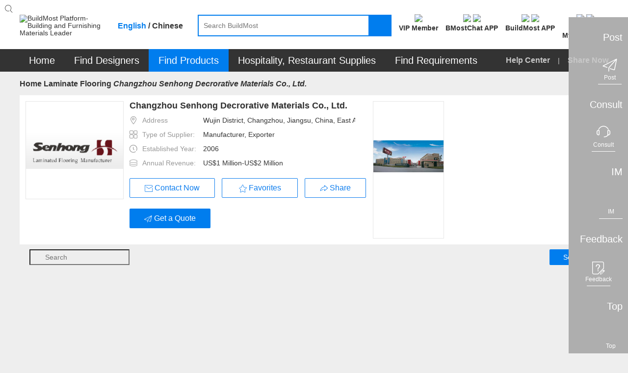

--- FILE ---
content_type: text/html;charset=UTF-8
request_url: https://www.buildmost.com/supplier/supplier_product/product_category_8402_16376.html
body_size: 22283
content:
<!DOCTYPE html>
<html lang="en">

<head>
	<meta charset="UTF-8">
	<meta name="viewport" content="width=device-width, initial-scale=1.0">
	<meta name="keywords"
		content="Changzhou Senhong Decrorative Materials Co., Ltd." />
	<meta name="description"
		content=" Laminate Flooring" />
	<title> Laminate Flooring_on BuildMost</title>
	<link rel="stylesheet" type="text/css" href="/css/company_brief-dce93d502b743bf50093ab0a708da0d1.css">
	<link rel="stylesheet" type="text/css" href="/css/supplier_detail-ca24d216afcad31c32c118ec6a4175fe.css">

<meta name="facebook-domain-verification" content="jtvg11zs4ioratcr61mm95jr49krk4" />
<link rel="shortcut icon" href="/favicon.ico"/>
<link rel="stylesheet" href="/im/js/layui/css/layui-4c6b91530fbd3f572e1afd8329fd8b6d.css">
<link rel="stylesheet" href="/css/iconfont/iconfont-10f5b4866e57f340753646ed8e499e56.css">
<link rel="stylesheet" href="/css/iconfont/bm-icon-font/iconfont-e964cf5bd185a162a130df582ee4e6e8.css">
<link rel="stylesheet" href="/im/js/layui/css/bmimstyle-fc6074534c754dc951679937e8882d48.css">
<link rel="stylesheet" href="/css/bm_common-5f1d87826c5f59838bad31ac7b8aeeac.css">
<link rel="stylesheet" type="text/css" href="/css/header-57976e4daba42b9344d6f3644884ce1c.css">
<link rel="stylesheet" href="/css/nav_menu-6d75cb2f590eda355318d7f6ffd6a381.css">
<link rel="stylesheet" href="/css/footer-69a233fd54cf944240befa94af052f97.css">
<link rel="stylesheet" href="/css/introjs-3f050f2c4d70e0dc5d707b321e9f7ad6.css">
<!-- 1334 -->
<link rel="stylesheet" href="/css/leaveList-4a386d3e7189d6f81238b396ac4f2d60.css">
<!-- bmc 聊天窗口 -->
<link rel="stylesheet" href="/plugins/chat-bmc/chat-im-2b13e185646f6aab9af9d3a9bfc9aad8.css">
	<style>
		.NoResultsBox{
			height: 100%;
			line-height: 1;
			display: flex;
			align-items: center;
			flex-direction: column;
			justify-content: center;
			padding: 0;
		}
	</style>
</head>

<body>
	<!-- 页面：供应商详情 位置：/supplier -->
	<div class="header_primary">
<!-- <div class="bg-dark header_info_row">
	<div class="bm_container">
		<div class="fr top_right_menu">
			<a class="inb" href="/help_center.html">
				<span class="iconfont iconzhinan"></span>
				<span class="vc_m">For New Users</span>
			</a>
			<a class="inb" href="https://www.buildmost.com/app.html">
				<span class="iconfont iconmobilephone"></span>
				<span class="vc_m">Get the App</span>
			</a>
			<a class="inb" href="/admin/user/account_management.html">
				<span class="iconfont iconmobilephone"></span>
				<span class="vc_m">旧用户中心入口</span>
			</a>
		</div>
	</div>
</div> -->
<!-- 侧边工具栏 -->
<!-- 中文引用 -->
<style>
</style>
<!-- 1334 留言列表 -->
   <div class="leave-list-box">
		<div class="leave-close-box">
			<span class="leave-realName"></span>
			<span class="leave-close-btn">x</span>
		</div>
		<ul id="leaveMessage_ul">
		</ul>
	</div>
<div class="toolbar">
  <!-- 右侧底部浮动按钮 -->
  <div>
    <div class="toolbar_box toolbar_btn" data-type="1">
      <div class="toolbar_text inb none">Post</div>
      <div class="toolbar_icon inb">
        <div class="toolbar_w">
          <span class="iconfont iconlab-feiji"></span>
          <div style="line-height: 12px;" class="font12">Post</div>
          <!-- <img src="" alt=""> -->
        </div>
      </div>
    </div>
  </div>
  <div>
    <div id="jianyue_tip_div" class="none"></div>
    <div class="toolbar_box goContactUs" data-id="" >
      <div class="toolbar_text inb none">Consult</div>
      <div class="toolbar_icon inb">
        <div class="toolbar_w">
          <span class="iconfont iconkefu"></span>
          <div style="line-height: 12px;" class="font12">Consult</div>
        </div>
      </div>
    </div>
  </div>
  <div class=" imbtn">
    <div class="toolbar_box toolbar_btn toolbar_open_im pos_r" data-type="3">
      <div class="toolbar_text inb none">IM</div>
      <div class="toolbar_icon inb">
        <!-- <image src='/images/load.gif'></image> -->
        <div class="toolbar_w">
          <span class="iconfont newxiaoxi"></span>
          <div style="line-height: 12px;" class="font12">IM</div>
        </div>
      </div>
      <span class="layui-bg-orange imbadge"></span>
    </div>
  </div>
  <!-- 1334 中文版留言 -->
  <!-- <div class="leaveBtn">
    <div class="toolbar_box toolbar_btn  toolbar_open_leave pos_r" data-type=" ">
      <div class="toolbar_text inb none">留言</div>
      <div class="toolbar_icon inb">
        <span class="iconfont iconxiaoxi"></span>
      </div>
      <span class="layui-bg-orange imbadge"></span>
    </div>
  </div> -->

  <div>
    <div class="toolbar_box toolbar_btn" data-type="4">
      <div class="toolbar_text inb none">Feedback</div>
      <div class="toolbar_icon inb">
        <div class="toolbar_w">
          <span class="iconfont iconfankui"></span>
          <div style="line-height: 12px;" class="font12">Feedback</div>
        </div>
      </div>
    </div>
  </div>
  <div>
    <div class="toolbar_box" onclick="backTop()">
      <div class="toolbar_text inb none">Top</div>
      <div class="toolbar_icon inb">
        <div class="toolbar_w" style="border-bottom: none;">
          <span class="iconfont newicondingbu"></span>
          <div style="line-height: 12px;" class="font12">Top</div>
        </div>
      </div>
    </div>
  </div>
</div>	<div class="bm_loading_box">
		<img src="/images/bmloading.gif" alt="" srcset="">
	</div>
	<div class="linkDialog hide">
		<div class="linkModal">
			<form class="layui-form mar-t12" lay-filter="linkForm" id="linkForm">
				<div class="mar-b12 flex_line_center">
					<span class="inp_title" style="width: 80px;"><span class="reg_sy">*</span>标题:</span>
					<div class="flex-item layui-input-inline bm-form-item ">
						<div class="df_inp"><input name="title" type="text" class="layui-input" placeholder="请输入标题"
								autocomplete="off" maxlength="30"></div>
					</div>
				</div>
				<div class="mar-b12 flex_line_center">
					<span class="inp_title" style="width: 80px;"><span class="reg_sy">*</span>内容描述:</span>
					<div class="flex-item layui-input-inline bm-form-item ">
						<div class="df_inp"><textarea  maxlength="120"  autocomplete="off"  name="description" placeholder="请输入内容描述"
							class="layui-textarea"></textarea>
						</div>
					</div>
				</div>
				<div class="tc_c" style="margin-top: 18px"> <button type="submit"
						class="waves-button bm-button-sm waves-effect confirm-btn mar-r12 linkSubmit">确定</button>
					<button class="bm-button-normal bm-button-sm cancel-btn linkCancel" type="button">取消</button>
				</div>
			</form>
		</div>
	</div>	</div>
	<div id="search">
<style>
/* 顶部logo */
.logo_new_header{ color: #fff;width: 100%;height: 100%;display: flex;align-items: center;justify-content: center;}
/* 88*88 5-6个字处理  这里class要链接命名，否则影响其他页面*/
.logo_new_header .namelength6,.logo_new_header .namelength5{font-size: 9px;padding: 0;}
/* 88*88 4个字处理*/
.logo_new_header .namelength4{font-size: 12px;}
.h_user_header_logotext .h_user_img{line-height: normal !important;}
.language-layer {font-weight: bold;}
.fbold{font-weight: bold !important;}
.m_product  .nav_text span{ font-size: 20px;}
.nav-item .tc{ font-size: 20px;}
.menu-help-content a{font-size: 16px;font-weight: bold;}
.nav_sharebtn{font-size: 16px;font-weight: bold;}
.nav_text span{font-size: 20px;}
</style>
<div class="bg-white">
    <div class="bm_container header_search_row flex ">
        <a href="/">
            <div class="layui-inline header_logo_box">
                <img class="header_logo" src="/images/logogai.png"
                    alt="BuildMost Platform-Building and Furnishing Materials Leader" srcset="">
            </div>
        </a>
        <div class="language-layer cursor_pointer">
            <span class="en_US bmLocale" onclick="onLanguage(this,'en_US')">English</span> / 
            <span class="zh_CN bmLocale" onclick="onLanguage(this,'zh_CN')">Chinese</span>
        </div>
        <div class="  flex-item">
            <div class="header_searchbox header_searchbox_content flex">
                <div class="inb pos_r flex-item">
                    <input class="header_search" completer data-suggest="true" data-source=""
                        onkeyup="this.value=this.value.replace(/%/g,'')" autocomplete="off"
                        placeholder="Search BuildMost" id="search_input" type="text"
                        rel="nofllow">
                    <div class="inp_comp_box">
                    </div>
                </div>
                <span class="header_searchicon sendsearch" rel="nofllow">
                    <img src="/images/search.png" alt="" srcset="">
                </span>
            </div>
        </div>
        <div class="pos_r inb search-right flex">
            <!-- 会员中心 -->
            <div class="search-right-item memberEntrance ">
                <a class="bm_a registerBtn registerBtnStyle goMemberCenter" href="/admin/member/member_center.html">
                    <div class="mar-b3">
                        <img class="member_center_img" src="/images/header/member_center.png" />
                    </div>
                    <div class="mar-t5 fbold">
VIP Member                    </div>
                </a>
            </div>   
            <!-- 下载 BMostChat -->
            <span class="search-right-item  getTheAppInfo">
                <a class="header-bmc-download-href bm_a header-icon-box" href="/download_bmostchat.html" target="_blank" cn-href="/cn/download_bmostchat.html">
                    <div class="">
                        <!-- <span class="download_app_icon"></span> -->
                        <!-- <span class="iconfont iconmobilephone font24"></span> -->
                         <img class="header-icon active none" src="/images/new-icon/header/bmc-icon-active.png" />
                         <img class="header-icon default" src="/images/new-icon/header/bmc-icon-default.png" />
                    </div>
                    <div class="mar-t5 fbold">
                        BMostChat APP
                    </div>
                </a>
            </span> 
            <!-- 英文站下载 BuildMost -->
            <span class="search-right-item  getTheAppInfo">
                <a class="bm_a header-icon-box header-bmc-download-href" href="/app.html" cn-href="/cn/app.html" target="_blank">
                    <div class="">
                        <!-- <span class="download_app_icon"></span> -->
                        <!-- <span class="iconfont iconmobilephone font24"></span> -->
                         <img class="header-icon active none" src="/images/new-icon/header/bm-icon-active.png" />
                         <img class="header-icon default" src="/images/new-icon/header/bm-icon-default.png" />
                    </div>
                    <div class="mar-t5 fbold">
                        BuildMost APP
                    </div>
                </a>
            </span>
            <!-- 注册按钮 -->
            <div class="search-right-item no_login_reg none ">
                <a class="bm_a registerBtn registerBtnStyle header-icon-box" href="/register.html">
                    <div  class="">
                        <!-- <span class="iconfont iconbianji font24" style="font-weight: bold;"></span> -->
                         <img class="header-icon active none" src="/images/new-icon/header/signup-icon-active.png" />
                         <img class="header-icon default" src="/images/new-icon/header/signup-icon-default.png" />
                    </div>
                    <div class="mar-t5 fbold">
Sign Up                    </div>
                </a>
            </div>
            <!-- 中文站扫描二维码 -->
            <!-- <span class="search-right-item none chinese-show ">
                <div class="getScanCodeInfo  mar-l20" >
                    <div>
                        <img class="scan_code_icon" src="/images/header/code_cn.png" />
                    </div>
                    <div class=" fbold">
                    </div>

                </div>
            </span> -->
            <!-- 用户中心 -->
            <div class="adminInfoBox search-right-item">
                <div class="bm_a cursor_pointer open_user New_open_user header-icon-box">
                    <div class="">
                        <!-- <span class="iconfont iconyonghu"></span> -->
                         <img class="header-icon active none" src="/images/new-icon/header/login-icon-active.png" />
                         <img class="header-icon default" src="/images/new-icon/header/login-icon-default.png" />
                        <span class="msg_count_box msg_hint_abs none">0</span>
                    </div>
                    <div class="mar-t5 fbold">
                        <div class="no-login">Log In</div>
                        <div class="is-login none">My BuildMost</div>
                        
                    </div>
                </div>
                <!-- 已登录 -->
                <div class="login_hint_box">
                    <div class="message_triangle"><span></span></div>
                    <div class="hint_user_info_box h_user_header">
                        <div class="h_user_img  a2 ">
                            <img class="h_user_img_flage" src="/images/userLogp.png" alt="" srcset="">
                            <div class="logo_new_header" >
                                <span class="logo_text" >
                                    {{item.companyIntroduction }}
                                  </span>
                            </div>
                        </div>
                        <a href="/admin/AccountManagement/Manage_Account.html" class="h_user_name bm_a ">
                            Hello,<span></span>
                        </a>
                    </div>
                    <div class="h_listbox">

                    </div>
                    <button onclick="onclicUser()" class="signintype waves-button bm-button-sm mar-t12" type="button">
Post Requirement                    </button>
                    <div onclick="logout()" class="cursor_pointer a-color-primary mar-t12" type="button">
Log out                    </div>
                </div>
                <!-- 未登录 -->
                <div class="message_hint_box tc_l New_message_hint_box">
                    <div class="message_triangle"><span></span></div>
                    <a href="/login.html">
                        <button class="waves-button bm-button-sm signintype" type="button">
Log In                        </button>
                    </a>
                    <div class="tc_c mar-t10 mar-b3">
                        New to BuildMost ?
                        <a href="/register.html" class="a-color-primary registerBtn">
Sign Up                        </a>
                    </div>
                </div>

            </div>

            <!-- <span class="search-right-item bm_a Opportunities_nav none">
                <div>
                    <span class="iconfont iconbaojiadan font24"></span>
                    <span class="msg_count_box msg_hint_abs">0</span>
                </div>
                <div class="mar-t5 fbold">
My Opportunities                </div>
            </span> -->


            <!-- <div class="search-right-item quotationInfoBox none ">
                <div class="bm_a">
                    <div>
                        <span class="iconfont iconemail font24"></span>
                        <span class="msg_count_box msg_hint_abs">0</span>
                    </div>
                    <div class="mar-t5 fbold">
New Quotation                    </div>
                </div>
                <div class="quotation_hint_box tc_l">
                    <div class="message_triangle"><span></span></div>
                    <a class="mar-b12 bm_a block" href="/admin/requirements/Design_Requirements_ad.html">
For Design Requirements                        <span class="msg_count_box fr des_msg_num">0</span>
                    </a>
                    <a class="bm_a block" href="/admin/requirements/Product_Requirements.html">
For Product Requirements                        <span class="msg_count_box fr prd_msg_num">0</span>
                    </a>
                </div>
            </div> -->
        </div>
    </div>
</div>
<style>
    .registerBtnStyle{
        color: #333333;
    }
    .registerBtnStyle:hover{
        color: #007DEE;
    }
    .getScanCodeInfo{
        margin-right: 10px;
        margin-left: 10px;
    }
</style>	</div>
	<div id="menu a3">
<div class=" bg-dark en-box">
  <ul class="yyui_menu1 bm_container pos_r layui-clear " style="z-index: 999;">
    <!-- 首页 -->
    <li class="nav-item m_home_btn none">
      <h2 class="font14">
        <a class="nav-link pd-4 tc nav_text" href="/" style="color:#FFFFFF">
Home        </a>
      </h2>
    </li>
    <!-- 设计服务商 改为 找设计 -->
    <li class="nav-item m_designservice pos_r new_test">
      <h2 class="font14">
        <a class="nav-link pd-4 tc nav_text" href="#" style="color:#FFFFFF">
Find Designers        </a>
      </h2>
      <div class="designservice_menu">

      </div>
    </li>
    <!-- 室内装修公司 改为 找装修公司 -->
    <li class="nav-item m_engineering pos_r new_test none">
      <h2 class="font14">
        <a class="nav-link pd-4 tc nav_text" href="#" style="color:#FFFFFF">
Find Fit-Out        </a>
      </h2>
    </li>
    <!-- 产品及产品供应商 -- 改为 找产品 -->
    <li class="nav-item m_product pos_r">
      <a class="nav_text color-white" class="nav-link" href="#" style="color:#FFFFFF">
        <span>
Find Products        </span>
        <!-- <img class="cateicon" src="/images/fenlei_icon.png" alt=""> -->
      </a>
      <ul class="" id="fristMenu">
      </ul>
    </li>
    <!-- 酒店、餐厅用品 -->
    <li class="nav-item m_hotel_menu" onclick="hospitality()">
      <a class="nav-link pd-4 tc nav_text" style="color:#FFFFFF">
Hospitality, Restaurant Supplies      </a>
      <div class="hotel-menu-container">

      </div>
    </li>
    <!-- 需求大厅 -->
    <li class="nav-item m_requirements">
      <h2 class="font14">
        <a class="nav-link pd-4 tc nav_text" href="/design_requirement.html" style="color:#FFFFFF">
Find Requirements        </a>
      </h2>
    </li>
    <!-- <span class="menu_vline"></span> -->
    <!-- 骞夸氦浼� -->
    <li class="nav-item none_imp" id="checkCantonFair">
      <a class="nav-link pd-4 tc nav_text" href="/CantonFair.html"><span
          style="display: inline;background: #FF3030;padding: 4px 9px;height: 25px;border-radius: 12px;">
          The 130<sup style="line-height: initial;">th</sup> Canton Fair</span></a>
    </li>
    <!-- <span class="menu_vline"></span> -->
   <!--  <li class="nav-item m_news">
      <h2 class="font14">
        <a class="nav-link pd-4 tc nav_text" href="/news" style="color:#FFFFFF">Articles</a>
      </h2>
    </li> -->
    <span class="fr font16 color-default3 menu-help-content ">
      <a class="" href="/help_center.html">
Help Center      </a>
      
      <span class="mar-lr12 inb xian" >|</span>
      <span>
<span class="nav_sharebtn inb">
  <span class="none chinese-hide iconfont"></span>
  <span>Share Now</span>
  <div class="nav_sharenews">
    <div class="nav_share_felxe">
      <!-- 朋友圈 -->
      <img src="/images/shareIcon/share_wxCircle.png" onclick="nav_share(1)" alt="" srcset="">
      <!-- whatapp -->
      <img src="/images/shareIcon/share_WhatsApp.png" onclick="nav_share(5)" alt="" srcset="">
      <!-- Facebook -->
      <img src="/images/shareIcon/share_Facebook.png" onclick="nav_share(3)" alt="" srcset="">
      <!-- LinkedIn -->
      <img src="/images/shareIcon/share_LinkedIn.png" onclick="nav_share(4)" alt="" srcset="">
      <!-- Twitter -->
      <img src="/images/shareIcon/share_Twitter.png" onclick="nav_share(2)" alt="" srcset="">
      <!-- Weibo -->
      <img src="/images/shareIcon/share_Weibo.png" onclick="nav_share(6)" alt="" srcset="">
    </div>
  </div>
  <div class="nav_share_cn" style="display: none;">
    <div class="nav_share_felxe">
      <!--qq -->
      <img src="/images/qq.png" onclick="nav_share(7)" alt="" srcset="">
      <!--qq空间-->
      <img src="/images/qzshare.png" onclick="nav_share(8)" alt="" srcset="">
      <!--微信-->
      <img src="/images/wechat.png" onclick="nav_share(1)" alt="" srcset="">
      <!--微信朋友圈-->
      <img src="/images/wechat-circle.png" onclick="nav_share(9)" alt="" srcset="">
      <!--微博-->
      <img src="/images/weibo.png" onclick="nav_share(6)" alt="" srcset="">
    </div>
  </div>
</span>      </span>
    </span>

  </ul>
</div>	</div>
	<div class="bm_container a2">
		<div class="layui-breadcrumb-row a1">

			<span class="layui-breadcrumb" lay-separator=">">
				<a href="/" >Home</a>
					<a href="/supplier/supplier_category_221.html" >Laminate Flooring</a>
					<a href="/supplier/supplier_product/product_category_8402_16376.html"
						>
						<cite class="breadcrumb_name">Changzhou Senhong Decrorative Materials Co., Ltd.</cite>
					</a>
			</span>
		</div>
  <div class="company_info layui-clear pos_r flex">
    <div class="c_imgbox pos_r">
      <!-- 1108 -->
      <img class="company_img"
        src="https://img.buildmost.com/image/20200325/40b4ccfe-adc1-431f-96c3-43aff8cc3b4e.png?x-image-process=image/resize,w_200,h_200"
        alt="Changzhou Senhong Decrorative Materials Co., Ltd." srcset="">
    </div>
    <div class="c_infobox flex-item">
      <h1 class="c_title font18 font_w_b mar-b12 flex" >
        <div class="c_name_member " >
          <div class="bm_ellipsis" title="Changzhou Senhong Decrorative Materials Co., Ltd." >
            Changzhou Senhong Decrorative Materials Co., Ltd.
          </div>
        </div>
      </h1>

        <div class="c_info_text ">
          <span class="iconfont icon_address color-default4 mar-r10"></span>
          <span class="color-default4 vc_m mar-r4">Address</span>
          <span class="chinese-show none" title="Wujin District, Changzhou, Jiangsu, China, East Asia">Wujin District, Changzhou, Jiangsu, China, East Asia</span>
          <span class="chinese-hide none" title="Wujin District, Changzhou, Jiangsu, China, East Asia">Wujin District, Changzhou, Jiangsu, China, East Asia</span>
        </div>
        <div class="c_info_text ">
          <span class="iconfont icon_suppliertype color-default4 mar-r10"></span>
          <span class="color-default4 vc_m mar-r4">Type of Supplier:</span>
          <span title="Manufacturer, Exporter">
            Manufacturer, Exporter
          </span>
        </div>
        <div class="c_info_text ">
          <span class="iconfont icon_date color-default4 mar-r10"></span>
          <span class="color-default4 vc_m mar-r4">Established Year:</span>
            <span>2006 </span>
        </div>
        <div class="c_info_text ">
          <span class="iconfont icon_shouru color-default4 mar-r10"></span>
          <span class="color-default4 vc_m mar-r4">Annual Revenue:</span>
          <span>US$1 Million-US$2 Million</span>
        </div>
      
      <div class="c_btnrow">
        <button class="waves-button bm-button-lg bm-button-normal open_im mar-r10 btn_x_center chinese-hide" data-supplier="product_supplier" data-type="seller" data-id="16376">
          <div class="btn_flex_center" >
            <span class="iconfont iconemail vc_b"></span>
            <span class="vc_m true-up">Contact Now</span>
          </div>
        </button>
        <!-- 1334 -->
          <button class="waves-button bm-button-lg bm-button-normal leave_message_btn  mar-r10 btn_x_center chinese-show none" data-supplier="product_supplier"  data-id="16376" receive-user-id="16376" company-name="Changzhou Senhong Decrorative Materials Co., Ltd." target-type=" " id=" " target-type2="true">
            <div class="btn_flex_center" >
              <span class="iconfont iconemail vc_b a1"></span>
              <span class="vc_m true-up">Contact Now</span>
            </div>
        </button>
     	  <button class="waves-button favoritebtn bm-button-lg bm-button-normal btn_x_center mar-r10">
          <div class="btn_flex_center" >
            <span class="iconfont iconfavorite vc_t"></span>
            <span class="vc_m">Favorites</span>
          </div>
        </button>
        <button class="waves-button bm-button-lg bm-button-normal vc_m mar-r10 mar-b12 btn_x_center shareBtn none" onclick="shareType()">
					<div class="btn_flex_center" >
						<span class="iconfont iconskip"></span>
						<span class="vc_m true-up">Share</span>
					</div>
				</button>
        <button class="waves-button directedBtn bm-button-lg btn_x_center" onclick="directedBtn('16376')"  data-id="16376">
          <div class="btn_flex_center" >
            <span class="iconfont iconlab-feiji vc_t"></span>
            <span class="vc_m">Get a Quote</span>
          </div>
        </button>
      </div>
    </div>
      <div class="layui-carousel cursor_pointer" id="carouselbox" lay-filter="carouselbox">
        <div carousel-item class="carouse_item companyinfo_carouse">

          <!--  -->


            <div class="img_center carouseimgbox">
              <img layer-src="https://img.buildmost.com/image/20200325/7385bc66-e7d6-437d-9f03-ed5f147d83c9.jpg" alt="Changzhou Senhong Decrorative Materials Co., Ltd."
                src="https://img.buildmost.com/image/20200325/7385bc66-e7d6-437d-9f03-ed5f147d83c9.jpg?x-image-process=image/resize,w_466,h_280">
            </div>





        </div>
      </div>
  </div>

  <input value="" class="isComponyInfo" hidden />
  <input value="16376" class="companyUserId" hidden />
  <input value="14984" class="companyId" hidden />
  <input value="Changzhou Senhong Decrorative Materials Co., Ltd." class="companyName" hidden />
  <!-- 弹窗选择产品分类 -->
  <form class="selectPdClass layui-form none" lay-filter="selectPdClass" onsubmit="return false">
    <div class="selectPdClass_box">
      <div class="filter_box">
        <!-- 供应商名称  筛选框 -->
        <div class="layui-input-inline filter_search">
          <span class="iconfont iconsearch abs_s_icon"></span>
          <input type="text" name="port" placeholder="Search" autocomplete="off"
            class="layui-input searchinp">
        </div>
        <button class="waves-button bm-button-sm  waves-effect supsearchbtn" type="button">
Search        </button>
      </div>
      <div class="ss_selected_box">
        <div class="ss_companyNametagTextn_box">

        </div>
      </div>
      <!-- 选项 -->
      <div class="ss_company_box">

      </div>
      <div class="ssbottombox tc_c">
        <div class="sspagebox " id="sspagebox"></div>
        <div class="">
          <button disabled class="waves-button bm-button-sm  waves-effect mar-r50 Confirm_sup" lay-submit
            lay-filter="*">
Confirm          </button>
          <button class="waves-button bm-button-sm bm-button-primary vc_t  waves-effect closesup" type="button">
Cancel          </button>
        </div>
      </div>
    </div>
  </form>
			<div class="tab_box">
				<div class="layui-tab layui-tab-card des-tab-card" lay-filter="tabcute">
					<div class="tabnavbox">
						<ul class="layui-tab-title nav_container des-tab-title">
								<li lay-id="0" class="layui-this">
									<a href="/supplier/supplier_product/product_category_8402_16376.html">
Products									</a>
								</li>
							<li lay-id="1">
								<a href="/supplier/company_information_16376.html">
Company Profile								</a>
							</li>
							<li lay-id="3">
								<a href="/supplier/contact_16376.html">
Contact Us								</a>
							</li>
						</ul>
					</div>
					<div class="layui-tab-content ">
						<div class="layui-tab-item layui-clear layui-show">
							<!-- 产品信息 -->
							<div class="products_menu ">
								<div class="pd-l12 pd-r12" >
									<div class="menu_title font16 font_w_b">Product Categories</div>
								</div>
								<ul class="category_tree">
									<ul class="one tree-menu">
										<!-- seo优化新增start -->
										<!-- 一级 -->
										<div class="categoryListTree" >
													<li info-id="221" class=" bm_text_atv active" >
														<a class="other_category" title="Laminate Flooring"
															href="/supplier/supplier_product/product_category_8402_16376.html">
															<h2 class="font14 bm_ellipsis category_name">
																Laminate Flooring
															</h2>
														</a>
													</li>
										</div>
										<!-- seo优化新增end   -->
										<!-- 机电分类特殊处理：只显示3级分类 -->
									</ul>
								</ul>
								<div class="products_down">
									<button class="waves-button downcate bm-button-lg bm-button-primary" style="display: none;">
Download Catalogue									</button>
								</div>
							</div>
							<div class="right_content fl">
								<div class="products_info">
									<div class="layui-breadcrumb-row ">
										<h2 class="layui-breadcrumb font14 inb bm_ellipsis" lay-separator=">" >
											<a class="Product_breadcrumb3 color-default4" title="Stone,Tiles,Flooring & Walls Material > Bamboo Flooring & Wood Flooring > Laminate Flooring" ><cite>Stone,Tiles,Flooring & Walls Material > Bamboo Flooring & Wood Flooring > Laminate Flooring</cite></a>
										</h2>
									</div>
									<div class="products_info_box">
										<div class="layui-carousel inb cursor_pointer" id="carouselbox2" lay-filter="carouselbox2">
											<div carousel-item class="carouse_item product_carouse">
														<div class="img_center carouseimgbox2"><img src="https://img.buildmost.com/image/20200331/33cd322e-cde6-4432-939b-e70f0cfe3a50.png"
																alt="Laminate Flooring">
														</div>
											</div>
										</div>
										<div class="products_info_detail">

											<div class="c_title font18 font_w_b mar-b20">
												<span class="categaname">
													Laminate Flooring												</span>
											</div>


											<div class="c_info_text c_info_text2 ">
												<span class="color-default4">Min. order</span>
												<span>1 <span class="color-default4">20GP</span></span>
											</div>
												<div class="c_info_text c_info_text2">
													<span class="color-default4">Production Time:</span>
													<span>30 days</span>
												</div>

												<div class="c_info_text c_info_text2 ">
													<span class="color-default4">Terms of Payment:</span>
													<span title="T/T,Cash,PayPal,Western Union,MoneyGram">T/T,Cash,PayPal,Western Union,MoneyGram</span>
												</div>

												<div class="c_info_text c_info_text2 ">
													<span class="color-default4">Terms of Price:</span>
													<span title="FOB,EXW">FOB,EXW</span>
												</div>

												<div class="c_info_text c_info_text2 ">
													<span class="color-default4">Brand:</span>
													<span id="brandField" title=", senhong">, senhong</span>
												</div>

												<div class="c_info_text c_info_text2 ">
													<span class="color-default4">Main Port of Export:</span>
													<span title="shanghai">shanghai</span>
												</div>

												<div class="c_info_text c_info_text2 ">
													<span class="color-default4">Place of Origin:</span>
													<span title="China">China</span>
												</div>


												<div class="c_info_text c_info_text2 ">
													<span class="color-default4">Sample:</span>
													<span>Charge</span>
												</div>
										</div>
									</div>
									<div class="layui-row" >
										<div class="inb layui-col-xs5 layui-col-sm5 layui-col-md6">
											<div class="carouse_view noscroll ">
														<div class="img_center carouseviewbox "
															data-index="0">
															<img src="https://img.buildmost.com/image/20200331/33cd322e-cde6-4432-939b-e70f0cfe3a50.png?x-image-process=image/resize,w_80,h_80"
																alt="Laminate Flooring">
														</div>
											</div>
										</div>
										<div class="inb vc_m layui-col-xs7 layui-col-sm7 layui-col-md6">

											<button class="waves-button bm-button-lg bm-button-normal open_im btn_x_center none chinese-hide" data-name="Laminate Flooring" data-image="https://img.buildmost.com/image/20200331/33cd322e-cde6-4432-939b-e70f0cfe3a50.png"
												data-type="other">
												<div class="btn_flex_center" >
													<span class="iconfont iconemail vc_b"></span>
													<span class="vc_m true-up">Contact Now</span>
												</div>
											</button>
											<button class="waves-button mar-l12 bm-button-lg bm-button-normal btn_x_center" onclick="Postreq()">
												<div class="btn_flex_center" >
													<span class="iconfont iconfont iconlab-feiji vc_b"></span>
													<span class="vc_m">Get a Quote</span>
												</div>
											</button>
										</div>
									</div>
								</div>
								<div class="product_content">
									<!-- SEO 系列商品 -->
											<div class="suppler-boxer">
												<div class="mar-b12">
													<span class="list_spen1 font16 font_w_b">Senhong</span>
												</div>
												<div class="layui-row layui-col-space12">
																<div class="baoerfu layui-col-md2 layui-col-sm3">
																	<a style="cursor: pointer"
																		href="/product/product_115567_16376.html">
																		<div class="transform_pos_r suppler-prod-img img_center">
																			<img class="lazy img-responsive image_trans"
																				src="https://img.buildmost.com/image/20200331/f55f1b3a-7254-4a87-868b-2793fa94c00f.png?x-image-process=image/resize,w_185,h_185"
																				data-original="https://img.buildmost.com/image/20200331/f55f1b3a-7254-4a87-868b-2793fa94c00f.png?x-image-process=image/resize,w_185,h_185"
																				alt="Senhong Ancient Cracked Oak Laminate Flooring SH2901" style="display: inline-block;">
																		</div>
																	</a>
																	<div class="suppler-moeyer">
																		<a style="cursor: pointer"
																			href="/product/product_115567_16376.html">
																			<h3 class="bm_ellipsis mar_t10 bm_a cursor_pointer font14"
																				title="Senhong Ancient Cracked Oak Laminate Flooring SH2901">Senhong Ancient Cracked Oak Laminate Flooring SH2901</h3>
																		</a>
																	</div>
																</div>
																<div class="baoerfu layui-col-md2 layui-col-sm3">
																	<a style="cursor: pointer"
																		href="/product/product_115569_16376.html">
																		<div class="transform_pos_r suppler-prod-img img_center">
																			<img class="lazy img-responsive image_trans"
																				src="https://img.buildmost.com/image/20200331/054be050-ceaf-49bb-9660-6b3b478f751e.png?x-image-process=image/resize,w_185,h_185"
																				data-original="https://img.buildmost.com/image/20200331/054be050-ceaf-49bb-9660-6b3b478f751e.png?x-image-process=image/resize,w_185,h_185"
																				alt="Senhong Ancient Cracked Oak Laminate Flooring SH2902" style="display: inline-block;">
																		</div>
																	</a>
																	<div class="suppler-moeyer">
																		<a style="cursor: pointer"
																			href="/product/product_115569_16376.html">
																			<h3 class="bm_ellipsis mar_t10 bm_a cursor_pointer font14"
																				title="Senhong Ancient Cracked Oak Laminate Flooring SH2902">Senhong Ancient Cracked Oak Laminate Flooring SH2902</h3>
																		</a>
																	</div>
																</div>
																<div class="baoerfu layui-col-md2 layui-col-sm3">
																	<a style="cursor: pointer"
																		href="/product/product_115572_16376.html">
																		<div class="transform_pos_r suppler-prod-img img_center">
																			<img class="lazy img-responsive image_trans"
																				src="https://img.buildmost.com/image/20200331/b38cde36-3d9a-4af8-9cb1-1dd36d4b4f3b.png?x-image-process=image/resize,w_185,h_185"
																				data-original="https://img.buildmost.com/image/20200331/b38cde36-3d9a-4af8-9cb1-1dd36d4b4f3b.png?x-image-process=image/resize,w_185,h_185"
																				alt="Senhong Ancient Cracked Oak Laminate Flooring SH2903" style="display: inline-block;">
																		</div>
																	</a>
																	<div class="suppler-moeyer">
																		<a style="cursor: pointer"
																			href="/product/product_115572_16376.html">
																			<h3 class="bm_ellipsis mar_t10 bm_a cursor_pointer font14"
																				title="Senhong Ancient Cracked Oak Laminate Flooring SH2903">Senhong Ancient Cracked Oak Laminate Flooring SH2903</h3>
																		</a>
																	</div>
																</div>
																<div class="baoerfu layui-col-md2 layui-col-sm3">
																	<a style="cursor: pointer"
																		href="/product/product_115573_16376.html">
																		<div class="transform_pos_r suppler-prod-img img_center">
																			<img class="lazy img-responsive image_trans"
																				src="https://img.buildmost.com/image/20200331/dc7f3954-792a-4f05-a3df-b31b5ef78868.png?x-image-process=image/resize,w_185,h_185"
																				data-original="https://img.buildmost.com/image/20200331/dc7f3954-792a-4f05-a3df-b31b5ef78868.png?x-image-process=image/resize,w_185,h_185"
																				alt="Senhong Ancient Cracked Oak Laminate Flooring SH2904" style="display: inline-block;">
																		</div>
																	</a>
																	<div class="suppler-moeyer">
																		<a style="cursor: pointer"
																			href="/product/product_115573_16376.html">
																			<h3 class="bm_ellipsis mar_t10 bm_a cursor_pointer font14"
																				title="Senhong Ancient Cracked Oak Laminate Flooring SH2904">Senhong Ancient Cracked Oak Laminate Flooring SH2904</h3>
																		</a>
																	</div>
																</div>
																<div class="baoerfu layui-col-md2 layui-col-sm3">
																	<a style="cursor: pointer"
																		href="/product/product_115590_16376.html">
																		<div class="transform_pos_r suppler-prod-img img_center">
																			<img class="lazy img-responsive image_trans"
																				src="https://img.buildmost.com/image/20200331/a96440b9-ebb6-4fe4-a8c8-985576e064bb.png?x-image-process=image/resize,w_185,h_185"
																				data-original="https://img.buildmost.com/image/20200331/a96440b9-ebb6-4fe4-a8c8-985576e064bb.png?x-image-process=image/resize,w_185,h_185"
																				alt="Senhong Ancient Cracked Oak Laminate Flooring SH2905" style="display: inline-block;">
																		</div>
																	</a>
																	<div class="suppler-moeyer">
																		<a style="cursor: pointer"
																			href="/product/product_115590_16376.html">
																			<h3 class="bm_ellipsis mar_t10 bm_a cursor_pointer font14"
																				title="Senhong Ancient Cracked Oak Laminate Flooring SH2905">Senhong Ancient Cracked Oak Laminate Flooring SH2905</h3>
																		</a>
																	</div>
																</div>
												</div>
											</div>

											<div class="suppler-boxer">
												<div class="mar-b12">
													<span class="list_spen1 font16 font_w_b">No Series</span>
												</div>
												<div class="layui-row layui-col-space12">
																<div class="baoerfu layui-col-md2 layui-col-sm3">
																	<a style="cursor: pointer"
																		href="/product/product_117907_16376.html">
																		<div class="transform_pos_r suppler-prod-img img_center">
																			<img class="lazy img-responsive image_trans"
																				src="https://img.buildmost.com/image/20200407/8d4aecf8-a725-47e5-85cf-dd97b58ec679.jpg?x-image-process=image/resize,w_185,h_185"
																				data-original="https://img.buildmost.com/image/20200407/8d4aecf8-a725-47e5-85cf-dd97b58ec679.jpg?x-image-process=image/resize,w_185,h_185"
																				alt="Senhong Antique Maple EIR Laminate Flooring SH-2701" style="display: inline-block;">
																		</div>
																	</a>
																	<div class="suppler-moeyer">
																		<a style="cursor: pointer"
																			href="/product/product_117907_16376.html">
																			<h3 class="bm_ellipsis mar_t10 bm_a cursor_pointer font14"
																				title="Senhong Antique Maple EIR Laminate Flooring SH-2701">Senhong Antique Maple EIR Laminate Flooring SH-2701</h3>
																		</a>
																	</div>
																</div>
																<div class="baoerfu layui-col-md2 layui-col-sm3">
																	<a style="cursor: pointer"
																		href="/product/product_117912_16376.html">
																		<div class="transform_pos_r suppler-prod-img img_center">
																			<img class="lazy img-responsive image_trans"
																				src="https://img.buildmost.com/image/20200407/0cf1a585-7ad1-40c8-a10e-0a58cdc64035.jpg?x-image-process=image/resize,w_185,h_185"
																				data-original="https://img.buildmost.com/image/20200407/0cf1a585-7ad1-40c8-a10e-0a58cdc64035.jpg?x-image-process=image/resize,w_185,h_185"
																				alt="Senhong Antique Maple EIR Laminate Flooring SH-2702" style="display: inline-block;">
																		</div>
																	</a>
																	<div class="suppler-moeyer">
																		<a style="cursor: pointer"
																			href="/product/product_117912_16376.html">
																			<h3 class="bm_ellipsis mar_t10 bm_a cursor_pointer font14"
																				title="Senhong Antique Maple EIR Laminate Flooring SH-2702">Senhong Antique Maple EIR Laminate Flooring SH-2702</h3>
																		</a>
																	</div>
																</div>
																<div class="baoerfu layui-col-md2 layui-col-sm3">
																	<a style="cursor: pointer"
																		href="/product/product_117913_16376.html">
																		<div class="transform_pos_r suppler-prod-img img_center">
																			<img class="lazy img-responsive image_trans"
																				src="https://img.buildmost.com/image/20200407/77f3c49f-f012-4890-ab65-fd56d42e243e.jpg?x-image-process=image/resize,w_185,h_185"
																				data-original="https://img.buildmost.com/image/20200407/77f3c49f-f012-4890-ab65-fd56d42e243e.jpg?x-image-process=image/resize,w_185,h_185"
																				alt="Senhong Antique Maple EIR Laminate Flooring SH-2703" style="display: inline-block;">
																		</div>
																	</a>
																	<div class="suppler-moeyer">
																		<a style="cursor: pointer"
																			href="/product/product_117913_16376.html">
																			<h3 class="bm_ellipsis mar_t10 bm_a cursor_pointer font14"
																				title="Senhong Antique Maple EIR Laminate Flooring SH-2703">Senhong Antique Maple EIR Laminate Flooring SH-2703</h3>
																		</a>
																	</div>
																</div>
																<div class="baoerfu layui-col-md2 layui-col-sm3">
																	<a style="cursor: pointer"
																		href="/product/product_117915_16376.html">
																		<div class="transform_pos_r suppler-prod-img img_center">
																			<img class="lazy img-responsive image_trans"
																				src="https://img.buildmost.com/image/20200407/bab26ad0-9504-44e7-b234-97be91da8bb6.jpg?x-image-process=image/resize,w_185,h_185"
																				data-original="https://img.buildmost.com/image/20200407/bab26ad0-9504-44e7-b234-97be91da8bb6.jpg?x-image-process=image/resize,w_185,h_185"
																				alt="Senhong Antique Maple EIR Laminate Flooring SH-2704" style="display: inline-block;">
																		</div>
																	</a>
																	<div class="suppler-moeyer">
																		<a style="cursor: pointer"
																			href="/product/product_117915_16376.html">
																			<h3 class="bm_ellipsis mar_t10 bm_a cursor_pointer font14"
																				title="Senhong Antique Maple EIR Laminate Flooring SH-2704">Senhong Antique Maple EIR Laminate Flooring SH-2704</h3>
																		</a>
																	</div>
																</div>
																<div class="baoerfu layui-col-md2 layui-col-sm3">
																	<a style="cursor: pointer"
																		href="/product/product_117918_16376.html">
																		<div class="transform_pos_r suppler-prod-img img_center">
																			<img class="lazy img-responsive image_trans"
																				src="https://img.buildmost.com/image/20200407/5b920cd9-77c8-4903-bc92-efca20888b15.jpg?x-image-process=image/resize,w_185,h_185"
																				data-original="https://img.buildmost.com/image/20200407/5b920cd9-77c8-4903-bc92-efca20888b15.jpg?x-image-process=image/resize,w_185,h_185"
																				alt="Senhong Antique Maple EIR Laminate Flooring SH-2705" style="display: inline-block;">
																		</div>
																	</a>
																	<div class="suppler-moeyer">
																		<a style="cursor: pointer"
																			href="/product/product_117918_16376.html">
																			<h3 class="bm_ellipsis mar_t10 bm_a cursor_pointer font14"
																				title="Senhong Antique Maple EIR Laminate Flooring SH-2705">Senhong Antique Maple EIR Laminate Flooring SH-2705</h3>
																		</a>
																	</div>
																</div>
																<div class="baoerfu layui-col-md2 layui-col-sm3">
																	<a style="cursor: pointer"
																		href="/product/product_117927_16376.html">
																		<div class="transform_pos_r suppler-prod-img img_center">
																			<img class="lazy img-responsive image_trans"
																				src="https://img.buildmost.com/image/20200407/f4410310-2de2-489d-848d-e35f45cf4c62.jpg?x-image-process=image/resize,w_185,h_185"
																				data-original="https://img.buildmost.com/image/20200407/f4410310-2de2-489d-848d-e35f45cf4c62.jpg?x-image-process=image/resize,w_185,h_185"
																				alt="Senhong Brushed Luminous Oak Laminate Flooring SH-3401" style="display: inline-block;">
																		</div>
																	</a>
																	<div class="suppler-moeyer">
																		<a style="cursor: pointer"
																			href="/product/product_117927_16376.html">
																			<h3 class="bm_ellipsis mar_t10 bm_a cursor_pointer font14"
																				title="Senhong Brushed Luminous Oak Laminate Flooring SH-3401">Senhong Brushed Luminous Oak Laminate Flooring SH-3401</h3>
																		</a>
																	</div>
																</div>
																<div class="baoerfu layui-col-md2 layui-col-sm3">
																	<a style="cursor: pointer"
																		href="/product/product_117931_16376.html">
																		<div class="transform_pos_r suppler-prod-img img_center">
																			<img class="lazy img-responsive image_trans"
																				src="https://img.buildmost.com/image/20200407/f3b55556-0206-4b85-9fa5-9db0f6b8a3f1.jpg?x-image-process=image/resize,w_185,h_185"
																				data-original="https://img.buildmost.com/image/20200407/f3b55556-0206-4b85-9fa5-9db0f6b8a3f1.jpg?x-image-process=image/resize,w_185,h_185"
																				alt="Senhong Brushed Luminous Oak Laminate Flooring SH-3402" style="display: inline-block;">
																		</div>
																	</a>
																	<div class="suppler-moeyer">
																		<a style="cursor: pointer"
																			href="/product/product_117931_16376.html">
																			<h3 class="bm_ellipsis mar_t10 bm_a cursor_pointer font14"
																				title="Senhong Brushed Luminous Oak Laminate Flooring SH-3402">Senhong Brushed Luminous Oak Laminate Flooring SH-3402</h3>
																		</a>
																	</div>
																</div>
																<div class="baoerfu layui-col-md2 layui-col-sm3">
																	<a style="cursor: pointer"
																		href="/product/product_117933_16376.html">
																		<div class="transform_pos_r suppler-prod-img img_center">
																			<img class="lazy img-responsive image_trans"
																				src="https://img.buildmost.com/image/20200407/510b1440-baaf-484e-894e-5622b8f913de.jpg?x-image-process=image/resize,w_185,h_185"
																				data-original="https://img.buildmost.com/image/20200407/510b1440-baaf-484e-894e-5622b8f913de.jpg?x-image-process=image/resize,w_185,h_185"
																				alt="Senhong Brushed Luminous Oak Laminate Flooring SH-3403" style="display: inline-block;">
																		</div>
																	</a>
																	<div class="suppler-moeyer">
																		<a style="cursor: pointer"
																			href="/product/product_117933_16376.html">
																			<h3 class="bm_ellipsis mar_t10 bm_a cursor_pointer font14"
																				title="Senhong Brushed Luminous Oak Laminate Flooring SH-3403">Senhong Brushed Luminous Oak Laminate Flooring SH-3403</h3>
																		</a>
																	</div>
																</div>
																<div class="baoerfu layui-col-md2 layui-col-sm3">
																	<a style="cursor: pointer"
																		href="/product/product_117934_16376.html">
																		<div class="transform_pos_r suppler-prod-img img_center">
																			<img class="lazy img-responsive image_trans"
																				src="https://img.buildmost.com/image/20200407/411ea516-f0c0-48e4-96e7-7dd6ac501b33.jpg?x-image-process=image/resize,w_185,h_185"
																				data-original="https://img.buildmost.com/image/20200407/411ea516-f0c0-48e4-96e7-7dd6ac501b33.jpg?x-image-process=image/resize,w_185,h_185"
																				alt="Senhong Brushed Luminous Oak Laminate Flooring SH-3404" style="display: inline-block;">
																		</div>
																	</a>
																	<div class="suppler-moeyer">
																		<a style="cursor: pointer"
																			href="/product/product_117934_16376.html">
																			<h3 class="bm_ellipsis mar_t10 bm_a cursor_pointer font14"
																				title="Senhong Brushed Luminous Oak Laminate Flooring SH-3404">Senhong Brushed Luminous Oak Laminate Flooring SH-3404</h3>
																		</a>
																	</div>
																</div>
																<div class="baoerfu layui-col-md2 layui-col-sm3">
																	<a style="cursor: pointer"
																		href="/product/product_117936_16376.html">
																		<div class="transform_pos_r suppler-prod-img img_center">
																			<img class="lazy img-responsive image_trans"
																				src="https://img.buildmost.com/image/20200407/bef1a6b3-5b73-4f3f-9673-83b530af346b.jpg?x-image-process=image/resize,w_185,h_185"
																				data-original="https://img.buildmost.com/image/20200407/bef1a6b3-5b73-4f3f-9673-83b530af346b.jpg?x-image-process=image/resize,w_185,h_185"
																				alt="Senhong Brushed Luminous Oak Laminate Flooring SH-3405" style="display: inline-block;">
																		</div>
																	</a>
																	<div class="suppler-moeyer">
																		<a style="cursor: pointer"
																			href="/product/product_117936_16376.html">
																			<h3 class="bm_ellipsis mar_t10 bm_a cursor_pointer font14"
																				title="Senhong Brushed Luminous Oak Laminate Flooring SH-3405">Senhong Brushed Luminous Oak Laminate Flooring SH-3405</h3>
																		</a>
																	</div>
																</div>
																<div class="baoerfu layui-col-md2 layui-col-sm3">
																	<a style="cursor: pointer"
																		href="/product/product_117940_16376.html">
																		<div class="transform_pos_r suppler-prod-img img_center">
																			<img class="lazy img-responsive image_trans"
																				src="https://img.buildmost.com/image/20200407/5c5467fd-7284-40fd-a4f4-ee7646ad5095.jpg?x-image-process=image/resize,w_185,h_185"
																				data-original="https://img.buildmost.com/image/20200407/5c5467fd-7284-40fd-a4f4-ee7646ad5095.jpg?x-image-process=image/resize,w_185,h_185"
																				alt="Senhong Brushed Stained Oak Laminate Flooring SH-3601" style="display: inline-block;">
																		</div>
																	</a>
																	<div class="suppler-moeyer">
																		<a style="cursor: pointer"
																			href="/product/product_117940_16376.html">
																			<h3 class="bm_ellipsis mar_t10 bm_a cursor_pointer font14"
																				title="Senhong Brushed Stained Oak Laminate Flooring SH-3601">Senhong Brushed Stained Oak Laminate Flooring SH-3601</h3>
																		</a>
																	</div>
																</div>
																<div class="baoerfu layui-col-md2 layui-col-sm3">
																	<a style="cursor: pointer"
																		href="/product/product_117941_16376.html">
																		<div class="transform_pos_r suppler-prod-img img_center">
																			<img class="lazy img-responsive image_trans"
																				src="https://img.buildmost.com/image/20200407/dbbc2090-e105-486f-8249-4fceafa6feab.jpg?x-image-process=image/resize,w_185,h_185"
																				data-original="https://img.buildmost.com/image/20200407/dbbc2090-e105-486f-8249-4fceafa6feab.jpg?x-image-process=image/resize,w_185,h_185"
																				alt="Senhong Brushed Stained Oak Laminate Flooring SH-3602" style="display: inline-block;">
																		</div>
																	</a>
																	<div class="suppler-moeyer">
																		<a style="cursor: pointer"
																			href="/product/product_117941_16376.html">
																			<h3 class="bm_ellipsis mar_t10 bm_a cursor_pointer font14"
																				title="Senhong Brushed Stained Oak Laminate Flooring SH-3602">Senhong Brushed Stained Oak Laminate Flooring SH-3602</h3>
																		</a>
																	</div>
																</div>
																<div class="baoerfu layui-col-md2 layui-col-sm3">
																	<a style="cursor: pointer"
																		href="/product/product_117942_16376.html">
																		<div class="transform_pos_r suppler-prod-img img_center">
																			<img class="lazy img-responsive image_trans"
																				src="https://img.buildmost.com/image/20200407/3aeed731-7b45-4ff0-bdc2-b9e9d25ff8fd.jpg?x-image-process=image/resize,w_185,h_185"
																				data-original="https://img.buildmost.com/image/20200407/3aeed731-7b45-4ff0-bdc2-b9e9d25ff8fd.jpg?x-image-process=image/resize,w_185,h_185"
																				alt="Senhong Brushed Stained Oak Laminate Flooring SH-3603" style="display: inline-block;">
																		</div>
																	</a>
																	<div class="suppler-moeyer">
																		<a style="cursor: pointer"
																			href="/product/product_117942_16376.html">
																			<h3 class="bm_ellipsis mar_t10 bm_a cursor_pointer font14"
																				title="Senhong Brushed Stained Oak Laminate Flooring SH-3603">Senhong Brushed Stained Oak Laminate Flooring SH-3603</h3>
																		</a>
																	</div>
																</div>
																<div class="baoerfu layui-col-md2 layui-col-sm3">
																	<a style="cursor: pointer"
																		href="/product/product_117944_16376.html">
																		<div class="transform_pos_r suppler-prod-img img_center">
																			<img class="lazy img-responsive image_trans"
																				src="https://img.buildmost.com/image/20200407/cac16f63-9230-4a7d-b005-e230c397e0c1.jpg?x-image-process=image/resize,w_185,h_185"
																				data-original="https://img.buildmost.com/image/20200407/cac16f63-9230-4a7d-b005-e230c397e0c1.jpg?x-image-process=image/resize,w_185,h_185"
																				alt="Senhong Brushed Stained Oak Laminate Flooring SH-3604" style="display: inline-block;">
																		</div>
																	</a>
																	<div class="suppler-moeyer">
																		<a style="cursor: pointer"
																			href="/product/product_117944_16376.html">
																			<h3 class="bm_ellipsis mar_t10 bm_a cursor_pointer font14"
																				title="Senhong Brushed Stained Oak Laminate Flooring SH-3604">Senhong Brushed Stained Oak Laminate Flooring SH-3604</h3>
																		</a>
																	</div>
																</div>
																<div class="baoerfu layui-col-md2 layui-col-sm3">
																	<a style="cursor: pointer"
																		href="/product/product_117959_16376.html">
																		<div class="transform_pos_r suppler-prod-img img_center">
																			<img class="lazy img-responsive image_trans"
																				src="https://img.buildmost.com/image/20200407/3fc5f0c0-80e6-496b-a02c-a059908524fc.jpg?x-image-process=image/resize,w_185,h_185"
																				data-original="https://img.buildmost.com/image/20200407/3fc5f0c0-80e6-496b-a02c-a059908524fc.jpg?x-image-process=image/resize,w_185,h_185"
																				alt="Senhong Country Maple Laminate Flooring SH-3001" style="display: inline-block;">
																		</div>
																	</a>
																	<div class="suppler-moeyer">
																		<a style="cursor: pointer"
																			href="/product/product_117959_16376.html">
																			<h3 class="bm_ellipsis mar_t10 bm_a cursor_pointer font14"
																				title="Senhong Country Maple Laminate Flooring SH-3001">Senhong Country Maple Laminate Flooring SH-3001</h3>
																		</a>
																	</div>
																</div>
																<div class="baoerfu layui-col-md2 layui-col-sm3">
																	<a style="cursor: pointer"
																		href="/product/product_117961_16376.html">
																		<div class="transform_pos_r suppler-prod-img img_center">
																			<img class="lazy img-responsive image_trans"
																				src="https://img.buildmost.com/image/20200407/4d9bd001-6420-456c-95b2-8e7866359f8d.jpg?x-image-process=image/resize,w_185,h_185"
																				data-original="https://img.buildmost.com/image/20200407/4d9bd001-6420-456c-95b2-8e7866359f8d.jpg?x-image-process=image/resize,w_185,h_185"
																				alt="Senhong Country Maple Laminate Flooring SH-3002" style="display: inline-block;">
																		</div>
																	</a>
																	<div class="suppler-moeyer">
																		<a style="cursor: pointer"
																			href="/product/product_117961_16376.html">
																			<h3 class="bm_ellipsis mar_t10 bm_a cursor_pointer font14"
																				title="Senhong Country Maple Laminate Flooring SH-3002">Senhong Country Maple Laminate Flooring SH-3002</h3>
																		</a>
																	</div>
																</div>
																<div class="baoerfu layui-col-md2 layui-col-sm3">
																	<a style="cursor: pointer"
																		href="/product/product_117963_16376.html">
																		<div class="transform_pos_r suppler-prod-img img_center">
																			<img class="lazy img-responsive image_trans"
																				src="https://img.buildmost.com/image/20200407/6e3a5bd5-daa8-4a96-a1b2-7a99e07c79f2.jpg?x-image-process=image/resize,w_185,h_185"
																				data-original="https://img.buildmost.com/image/20200407/6e3a5bd5-daa8-4a96-a1b2-7a99e07c79f2.jpg?x-image-process=image/resize,w_185,h_185"
																				alt="Senhong Country Maple Laminate Flooring SH-3003" style="display: inline-block;">
																		</div>
																	</a>
																	<div class="suppler-moeyer">
																		<a style="cursor: pointer"
																			href="/product/product_117963_16376.html">
																			<h3 class="bm_ellipsis mar_t10 bm_a cursor_pointer font14"
																				title="Senhong Country Maple Laminate Flooring SH-3003">Senhong Country Maple Laminate Flooring SH-3003</h3>
																		</a>
																	</div>
																</div>
																<div class="baoerfu layui-col-md2 layui-col-sm3">
																	<a style="cursor: pointer"
																		href="/product/product_117965_16376.html">
																		<div class="transform_pos_r suppler-prod-img img_center">
																			<img class="lazy img-responsive image_trans"
																				src="https://img.buildmost.com/image/20200407/11957ebb-dff9-420a-b818-ee3edaf9d7a8.jpg?x-image-process=image/resize,w_185,h_185"
																				data-original="https://img.buildmost.com/image/20200407/11957ebb-dff9-420a-b818-ee3edaf9d7a8.jpg?x-image-process=image/resize,w_185,h_185"
																				alt="Senhong Country Maple Laminate Flooring SH-3004" style="display: inline-block;">
																		</div>
																	</a>
																	<div class="suppler-moeyer">
																		<a style="cursor: pointer"
																			href="/product/product_117965_16376.html">
																			<h3 class="bm_ellipsis mar_t10 bm_a cursor_pointer font14"
																				title="Senhong Country Maple Laminate Flooring SH-3004">Senhong Country Maple Laminate Flooring SH-3004</h3>
																		</a>
																	</div>
																</div>
																<div class="baoerfu layui-col-md2 layui-col-sm3">
																	<a style="cursor: pointer"
																		href="/product/product_117968_16376.html">
																		<div class="transform_pos_r suppler-prod-img img_center">
																			<img class="lazy img-responsive image_trans"
																				src="https://img.buildmost.com/image/20200407/e9d8de38-fc84-423b-ae50-b2df801de18e.jpg?x-image-process=image/resize,w_185,h_185"
																				data-original="https://img.buildmost.com/image/20200407/e9d8de38-fc84-423b-ae50-b2df801de18e.jpg?x-image-process=image/resize,w_185,h_185"
																				alt="Senhong Country Maple Laminate Flooring SH-3005" style="display: inline-block;">
																		</div>
																	</a>
																	<div class="suppler-moeyer">
																		<a style="cursor: pointer"
																			href="/product/product_117968_16376.html">
																			<h3 class="bm_ellipsis mar_t10 bm_a cursor_pointer font14"
																				title="Senhong Country Maple Laminate Flooring SH-3005">Senhong Country Maple Laminate Flooring SH-3005</h3>
																		</a>
																	</div>
																</div>
																<div class="baoerfu layui-col-md2 layui-col-sm3">
																	<a style="cursor: pointer"
																		href="/product/product_117975_16376.html">
																		<div class="transform_pos_r suppler-prod-img img_center">
																			<img class="lazy img-responsive image_trans"
																				src="https://img.buildmost.com/image/20200407/948eaebc-116e-418f-bee5-35dd7f490a91.jpg?x-image-process=image/resize,w_185,h_185"
																				data-original="https://img.buildmost.com/image/20200407/948eaebc-116e-418f-bee5-35dd7f490a91.jpg?x-image-process=image/resize,w_185,h_185"
																				alt="Senhong Country Oak Random Laminate Flooring SH-3202" style="display: inline-block;">
																		</div>
																	</a>
																	<div class="suppler-moeyer">
																		<a style="cursor: pointer"
																			href="/product/product_117975_16376.html">
																			<h3 class="bm_ellipsis mar_t10 bm_a cursor_pointer font14"
																				title="Senhong Country Oak Random Laminate Flooring SH-3202">Senhong Country Oak Random Laminate Flooring SH-3202</h3>
																		</a>
																	</div>
																</div>
																<div class="baoerfu layui-col-md2 layui-col-sm3">
																	<a style="cursor: pointer"
																		href="/product/product_117974_16376.html">
																		<div class="transform_pos_r suppler-prod-img img_center">
																			<img class="lazy img-responsive image_trans"
																				src="https://img.buildmost.com/image/20200407/5e7b0f16-6a18-4813-a9e9-1333f671911b.jpg?x-image-process=image/resize,w_185,h_185"
																				data-original="https://img.buildmost.com/image/20200407/5e7b0f16-6a18-4813-a9e9-1333f671911b.jpg?x-image-process=image/resize,w_185,h_185"
																				alt="Senhong Country Oak Random Laminate Flooring SH-3201" style="display: inline-block;">
																		</div>
																	</a>
																	<div class="suppler-moeyer">
																		<a style="cursor: pointer"
																			href="/product/product_117974_16376.html">
																			<h3 class="bm_ellipsis mar_t10 bm_a cursor_pointer font14"
																				title="Senhong Country Oak Random Laminate Flooring SH-3201">Senhong Country Oak Random Laminate Flooring SH-3201</h3>
																		</a>
																	</div>
																</div>
																<div class="baoerfu layui-col-md2 layui-col-sm3">
																	<a style="cursor: pointer"
																		href="/product/product_117976_16376.html">
																		<div class="transform_pos_r suppler-prod-img img_center">
																			<img class="lazy img-responsive image_trans"
																				src="https://img.buildmost.com/image/20200407/a6fc5e3c-4ad1-445e-9f68-cb775caaa1c0.jpg?x-image-process=image/resize,w_185,h_185"
																				data-original="https://img.buildmost.com/image/20200407/a6fc5e3c-4ad1-445e-9f68-cb775caaa1c0.jpg?x-image-process=image/resize,w_185,h_185"
																				alt="Senhong Country Oak Random Laminate Flooring SH-3203" style="display: inline-block;">
																		</div>
																	</a>
																	<div class="suppler-moeyer">
																		<a style="cursor: pointer"
																			href="/product/product_117976_16376.html">
																			<h3 class="bm_ellipsis mar_t10 bm_a cursor_pointer font14"
																				title="Senhong Country Oak Random Laminate Flooring SH-3203">Senhong Country Oak Random Laminate Flooring SH-3203</h3>
																		</a>
																	</div>
																</div>
																<div class="baoerfu layui-col-md2 layui-col-sm3">
																	<a style="cursor: pointer"
																		href="/product/product_117978_16376.html">
																		<div class="transform_pos_r suppler-prod-img img_center">
																			<img class="lazy img-responsive image_trans"
																				src="https://img.buildmost.com/image/20200407/5e2d2dd4-8be1-4e3e-b50b-e2e45673e5ae.jpg?x-image-process=image/resize,w_185,h_185"
																				data-original="https://img.buildmost.com/image/20200407/5e2d2dd4-8be1-4e3e-b50b-e2e45673e5ae.jpg?x-image-process=image/resize,w_185,h_185"
																				alt="Senhong Country Oak Random Laminate Flooring SH-3204" style="display: inline-block;">
																		</div>
																	</a>
																	<div class="suppler-moeyer">
																		<a style="cursor: pointer"
																			href="/product/product_117978_16376.html">
																			<h3 class="bm_ellipsis mar_t10 bm_a cursor_pointer font14"
																				title="Senhong Country Oak Random Laminate Flooring SH-3204">Senhong Country Oak Random Laminate Flooring SH-3204</h3>
																		</a>
																	</div>
																</div>
																<div class="baoerfu layui-col-md2 layui-col-sm3">
																	<a style="cursor: pointer"
																		href="/product/product_117979_16376.html">
																		<div class="transform_pos_r suppler-prod-img img_center">
																			<img class="lazy img-responsive image_trans"
																				src="https://img.buildmost.com/image/20200407/b310f655-66b3-4b41-b613-fb2b30ee96ed.jpg?x-image-process=image/resize,w_185,h_185"
																				data-original="https://img.buildmost.com/image/20200407/b310f655-66b3-4b41-b613-fb2b30ee96ed.jpg?x-image-process=image/resize,w_185,h_185"
																				alt="Senhong Country Oak Random Laminate Flooring SH-3205" style="display: inline-block;">
																		</div>
																	</a>
																	<div class="suppler-moeyer">
																		<a style="cursor: pointer"
																			href="/product/product_117979_16376.html">
																			<h3 class="bm_ellipsis mar_t10 bm_a cursor_pointer font14"
																				title="Senhong Country Oak Random Laminate Flooring SH-3205">Senhong Country Oak Random Laminate Flooring SH-3205</h3>
																		</a>
																	</div>
																</div>
																<div class="baoerfu layui-col-md2 layui-col-sm3">
																	<a style="cursor: pointer"
																		href="/product/product_117988_16376.html">
																		<div class="transform_pos_r suppler-prod-img img_center">
																			<img class="lazy img-responsive image_trans"
																				src="https://img.buildmost.com/image/20200407/549c469b-d6f4-466d-a0d1-2af7ff5b3823.jpg?x-image-process=image/resize,w_185,h_185"
																				data-original="https://img.buildmost.com/image/20200407/549c469b-d6f4-466d-a0d1-2af7ff5b3823.jpg?x-image-process=image/resize,w_185,h_185"
																				alt="Senhong Crafted Maple Laminate Flooring SH-3703" style="display: inline-block;">
																		</div>
																	</a>
																	<div class="suppler-moeyer">
																		<a style="cursor: pointer"
																			href="/product/product_117988_16376.html">
																			<h3 class="bm_ellipsis mar_t10 bm_a cursor_pointer font14"
																				title="Senhong Crafted Maple Laminate Flooring SH-3703">Senhong Crafted Maple Laminate Flooring SH-3703</h3>
																		</a>
																	</div>
																</div>
												</div>
											</div>

									<!-- SEO 系列商品 -->
								</div>
							</div>
						</div>
					</div>
				</div>
			</div>
	</div>
	</div>
	<div class="bottom-footer bg-dark" id="footer">
<!--底部部分!-->
<div class="bg-dark mar-t30">
	<div class="footer_box">
		<div class="flex footer_Settled color-default5 font18 tc_c">
			<a href="/settlement_product_supplier.html">Join as a Product Supplier</a>
			<a href="/settlement_design_service_providers.html">Join as a Design Service Provider</a>
			<a href="/settlement_indoor_decoration.html" class="chinese-show none">Join as an Interior Design Company</a>
		</div>
		<div class="footer_link " id="footer_link">
			<div><a  href="/about_us.html">About Us</a></div>
			<div class="footerline"></div>
			<div><a  href="/contact_us.html">Contact Us</a></div>
			<div class="footerline"></div>
			<div><a  href="/disclaimer.html">Disclaimer</a></div>
			<div class="footerline"></div>
			<div><a  href="/terms_of_service.html">Terms of Service</a></div>
			<div class="footerline"></div>
			<div><a  href="/legal_statement.html">Legal Statement </a></div>
			<div class="footerline"></div>
			<div><a  href="/privacy_policy.html">Privacy Policy</a></div>
			<div class="footerline"></div>
			<div><a  href="/help_center.html">Help Center</a></div>
		</div>
		<div class="footersharerow">
			<span class="footer_downtext chinese-hide none">Download the App on:</span>
			<a href="https://apps.apple.com/cn/app/buildmost/id1478244016" target="_blank" class="mar-r10 chinese-hide none">
				<img src="/images/IOS_footer.png" class="vc_m" alt="" srcset="">
				<span class="min_downtext">IOS</span>
			</a>
			<a href="https://play.google.com/store/apps/details?id=com.buildmost.yekalon" target="_blank" class="chinese-hide none">
				<img class="vc_m" src="/images/Andriod_footer.png" alt="" srcset="">
				<span class="min_downtext">Android</span>
			</a>
			<div class="f_shareicon inb">
				<span class="footer_downtext">Follow Us:</span>
				<img class="chinese-hide none" onclick="bottomShare(1)" src="/images/footer7.png" alt="Facebook" srcset="">
				<img class="chinese-hide none" onclick="bottomShare(2)" src="/images/footer8.png" alt="Twitter" srcset="">
				<img onclick="showwechat()" src="/images/footer9.png" alt="Wechat" srcset="">
			</div>
		</div>
		<div class="color-default4 pd-b20">
Copyright © 2017-<div class="websiteCurrentYear" >2023</div> buildmost.com. YEKALON HK LIMITED  All rights reserved. 
		</div>
		<div class="color-default4 pd-b20 tc_c">
		  <a href="https://beian.miit.gov.cn/#/Integrated/index" target="_blank" >粤ICP备09090392号</a>
		</div>
		<div class="wechatmodal">
			<div class="wechatmodalbox">
				<div class="w_title">Visit BuildMost Official Account
					<img class="wechatclose" src="/images/wechatclose.png" alt="" srcset="">
				</div>
				<div class="codebox">
					<div class="inb">
						<img src="/images/ercode1.png" alt="" srcset="">
						<div class="tx_c">English</div>
					</div>
					<div class="fr">
						<img src="/images/ercode2.png" alt="" srcset="">
						<div class="tx_c">Chinese</div>
					</div>
				</div>
			</div>
		</div>
	</div>
</div>

	</div>

<script type="text/javascript" src="/js/plugin/jquery-3.7.1.min-c9771cc3e90e18f5336eedbd0fffb2cf.js"></script>
<script type="text/javascript" src="/js/plugin/jquery-migrate-3.5.2.min-16239ee87630e9f7af25f3e90f9ebb26.js"></script>
<script type="text/javascript" src="/js/plugin/jquery.lazyload.min-399b2ab2268c02336437ac883fe516f1.js"></script>
<script type="text/javascript" src="/js/plugin/clipboard-945fc983fe7bb6fbf3d3ad76f5246b11.js"></script>
<script type="text/javascript" src="/js/plugin/download2-3a2db6df702032c70da019434a384be8.js"></script>
<script type="text/javascript" src="/js/plugin/ripple-2397fdf48f5cc2af0be5794ee26dbe96.js"></script>
<script type="text/javascript" src="/im/js/layui/layui.js"></script>
<script type="text/javascript" src="/im/js/layui/lay/modules/layer.js"></script>
<script type="text/javascript" src="/js/track-70cf4d170d9515c3415d59e5a272d34d.js"></script>
<script type="text/javascript" src="/js/component/inquirySidebar-22c3f74e63b3d4bb7ba6ad14cb971dc7.js"></script>
<script type="text/javascript" src="/admin/js/jquery.qrcode.min.js"></script>
<script type="text/javascript" src="/js/plugin/spark-md5.min-86e75ba615bbdd2ec44f0f15d3ca2e85.js"></script>
<script type="text/javascript" src="/js/breakpoint-upload-88dc94227f60fea0691c1b31803ae807.js"></script>

<script type="text/javascript" src="/js/plugin/jquery.i18n.properties-15ff32e3445638579a377ada97a713dd.js"></script>
<script type="text/javascript" src="/js/plugin/fuse-da4e6622737dfbaa3cdcde96adcb3003.js"></script>
<script src="/js/component/location-21c252159f106bbb5fa077e55e7e5c0a.js"></script>
<script src="/js/url_param-5b90b961cd680d40e3eaf20aa9cf3943.js"></script>
<!-- <script src="https://unpkg.com/vconsole@latest/dist/vconsole.min.js"></script>
<script>
  // VConsole 默认会挂载到 `window.VConsole` 上
  var vConsole = new window.VConsole();
</script> -->

<script>
function loadBundles(lang) {
	jQuery.i18n.properties({
	    name:'messages', 
	    path:'/i18n/', 
	    mode:'map',
	    language:lang, 
	    callback: function() {
	    }
	});
}
// zh_CN 中文  en_US 英文
//var bmLocale = 'zh_CN';
var bmLocale = 'en_US';

if(bmLocale === 'zh_CN') {
	$('body').addClass('chinese-box')
} else {
	$('body').addClass('en-box')
}
// bmc 增加
window.process = {
	env: {
		NODE_ENV: 'production'
	}
};
// end

$(function () {
	window.bmLocale = bmLocale
	localStorage.setItem('bmLocale', bmLocale)
	loadBundles(bmLocale);
	$("."+bmLocale).addClass("activity") //语言文字高亮
	if(bmLocale == 'zh_CN'){
		// 加载广告文件
		if(testReturn()) {
			loadJS('/js/component/ad_cn.js')
		}
		document.body.style.fontFamily = "Source Han Sans CN"
		// $(".nav_share_cn").show();
	} else {
		// 加载广告文件
		if(testReturn()) {
			loadJS('/js/component/ad_en.js')
		}
		// $(".nav_share_cn").hide();
		document.body.style.fontFamily = "Arial"
	}
});
//中英文站切换-监听登录消息反馈
window.addEventListener('message', function (e) {
	var bmLocale = localStorage.getItem('bmLocale') || 'zh_CN'
	var target = getLanguageUrl(bmLocale == "zh_CN" ? "en_US" : "zh_CN")
	if (e.origin !== target.domain) {
		return false; //这个判断一下是不是域名跳转过来的
	}
	if ( typeof(e.data) == 'string' && e.data.indexOf('userInfo') !== -1 && e.data.indexOf('loginToken') !== -1) {
		var data = JSON.parse(e.data);
		if(data.userInfo) {
			localStorage.setItem("userInfo", data.userInfo);//保存 userinfo
			localStorage.setItem("loginToken", data.loginToken);//保存loginToken
			window.location.reload()
		}
		
		var backUrl= localStorage.getItem('loginBackUrl') 
		if(backUrl) {
			window.location.href = backUrl;//跳转回退地址
			localStorage.removeItem("loginBackUrl");
		}
	}
}, false);
//存在多次执行message接收为防止占用过多内存
window.removeEventListener('message', function (e) {}, false);

function bmI18n (prop, param, par1, par2) {
	return $.i18n.prop(prop, param, par1, par2)
}
// 测试环境不加载统计文件
function testReturn () {
	var windowHost = window.location.hostname
	var testIpList = [
		'127.0.0.1', '192.168', 'localhost'
	]
	if(testIpList.indexOf(windowHost) !== -1 || windowHost.indexOf('192.168') !== -1) {
		return false
	}
	return true
}

</script>	
<!-- bmc 增加 -->
<script src="https://unpkg.com/vue@3/dist/vue.global.js"></script>
<!-- bmc 聊天窗口 -->
<script src="/plugins/chat-bmc/chat-im.umd-429abf3617c2e18d04096490e359b2b1.js"></script>
<!-- bmc 会话窗口 -->
<script src="/plugins/chat-bmc/chat-im-window.umd-d6c9df55aa42babdba6c6724689d2079.js"></script>
<!-- end -->
<script type="text/javascript" src="/js/bm_common-b43ddbdfe58c465ec739744a41f7eaf9.js"></script>
<script type="text/javascript" src="/js/component/header-primary-7b2c8a9fd47b8fd772377679108d7d90.js"></script>
<script type="text/javascript" src="/js/intro-d94237041940ab4365f63e45de3d1686.js"></script>
<script type="text/javascript" src="/js/leave_msg/leave_msg-a8de007771cbc338bf5a0e516883df8c.js"></script>
<script type="text/javascript" src="/js/material/home_menu-d2be5db4fcdeb59fb89567385b88c233.js"></script>
<script type="text/javascript" src="/js/plugin/jquery.lgyslide-b5182843137bce2da7aaa42e92c97fd6.js"></script>
<script type="text/javascript" src="/js/getImageCode-df756b2de9db33278e41aa577f655359.js"></script>
<script type="text/javascript" src="/js/component/nav-bar-62d5065e5fc175b379e72c93e6ca0e0d.js"></script>


<!-- Baidu site tag (gtag.js) - Baidu Analytics -->
<script  type="text/javascript">
	if(testReturn()) {
	
	window.dataLayer = window.dataLayer || [];
	function gtag() { dataLayer.push(arguments); }
	gtag('js', new Date());

	gtag('config', 'UA-127809892-1');
	var bdId = '9af069f34a9a48434ab141031c2675ce'  // 英文站
	if(bmLocale === 'zh_CN') {
		bdId = '7a811ead89baea2ffe1bf868d010ec7d'  // 中文
	}
	var _hmt = _hmt || [];
	(function () {
		// var hm = document.createElement("script");
		// hm.src = "https://hm.baidu.com/hm.js?" + bdId;
		// var s = document.getElementsByTagName("script")[0];
		// s.parentNode.insertBefore(hm, s);
		// 百度浏览统计代码速度优化
		document.write("<scr"+"ipt src='https://hm.baidu.com/hm.js?" + bdId +"'></sc"+"ript>")
		// 百度竞价统计
		document.write("<scr"+"ipt src='https://hm.baidu.com/hm.js?f6742b1d20f78de7b162972a6d7d4c76'></sc"+"ript>")

		 
		if(bmLocale !== 'zh_CN') {
			var bp = document.createElement('script');
			/* var curProtocol = window.location.protocol.split(':')[0];
			if (curProtocol === 'https') { */
				bp.src = 'https://zz.bdstatic.com/linksubmit/push.js';
			/* }
			else {
				bp.src = 'http://push.zhanzhang.baidu.com/push.js';
			} */
			// var s = document.getElementsByTagName("script")[0];
			// s.parentNode.insertBefore(bp, s);
			document.write("<scr"+"ipt src='" + bp.src +"'></sc"+"ript>")
		}
		if(bmLocale == 'zh_CN') {
			(function(b,a,e,h,f,c,g,s){b[h]=b[h]||function(){(b[h].c=b[h].c||[]).push(arguments)};
			b[h].s=!!c;g=a.getElementsByTagName(e)[0];s=a.createElement(e);
			s.src="//s.union.360.cn/"+f+".js";s.defer=!0;s.async=!0;g.parentNode.insertBefore(s,g)
			})(window,document,"script","_qha",606094,false);
		}
	})();
}
</script>
<!-- 谷歌代码 -->
<noscript><img height="1" width="1" style="display:none"
	src="https://www.facebook.com/tr?id=1172365983345399&ev=PageView&noscript=1"
  /></noscript>
<!-- Facebook 买家落地页 -->
  <noscript><img height="1" width="1" style="display:none"
	src="https://www.facebook.com/tr?id=676943867006317&ev=PageView&noscript=1"
  /></noscript>
<!-- Google Tag Manager (noscript) -->
<noscript>
	<iframe src="https://www.googletagmanager.com/ns.html?id=GTM-NZFDRFS5" height="0" width="0" style="display:none;visibility:hidden"></iframe>
</noscript>
<!-- End Google Tag Manager (noscript) -->
	<!-- 服务语言公共组件 -->
	<div class="none layui-form complete-language-com" >
<div class="language-content none">
  <!-- 服务语言 口语 -->
  <div class="p-weiKan pin-cunton mar-b12" id="E-languageSpoken">
    <div class="p-bt vc_t">
      <span class="col-R">*</span>
      <span class="font_w_b">Language (Spoken)</span>:
    </div>
    <div class="layui-input-inline bm-form-item p-value serviceLanguage flex-item">

      <div class="desc color-default4 mar-b10 isLanguageshtmlNone none" >Please select all your communication languages. This can help connect you with more requirements faster.</div>
      <!-- 口语 官方 -->
      <div class="CommonOfficialLanguages ">
         <!-- 1595-不展示 -->
        <div class="isLanguageshtmlNone none">
          <div class="mar-b8 mar-r12 inb official-title" >
            <span class="font_w_b " >Official Recommended Communication Languages (Based on Location/Address You Enter):</span>
            <span class="col-R not-choose-country none" >
              <span class="choose-address" >Please choose your address first.</span>
              <!-- 只有发布设计需求显示 -->
              <span class="color-default4 design-requirement-show none mar-l20" >Official recommended communication languages will be displayed after you have selected the address.</span>
            </span>
          </div>
        </div>
        <div
          class="designServiceLanguage inb designServiceLanguage-hide"
          id="designServiceLanguageCommon"
        ></div>
      </div>
      <!-- 口语 标准 -->
      <div class="StandardLanguages ">
        <div class="mar-b6" >
          <span class="" >Other Communication Languages:</span>
          <span class="color-default4" >You can simply select from some international common languages.</span>
        </div>
        <div class="designServiceLanguage" id="designServiceLanguage"></div>
        <div class="languageOther">
          <!-- 口语 -->
            <span class="color-primary cursor_pointer addMoreLanguage" type="spoken" >+ Add More</span>
            <span class="color-default4 pd-l6">You can add other languages that are not shown above.</span>
        </div>
      </div>
      <!-- 用于验证 -->
      <input id="languageSpokenRequired" name="languageSpokenRequired" value=""
      class="required-input"  />
      <div class="errorMake designServiceLanguage_error">
Cannot be blank !      </div>
    </div>
    <!-- Not 发布 设计需求 和 产品需求 不显示 -->
    <div class="Not" id="P-languageSpoken">
      <div class="Not2">
        <div class="notrough">
          <p class="pe tc_l ellipsis3">
            Verification Failed:<br />
          </p>
        </div>
      </div>
    </div>
  </div>
  <!-- 服务语言 书面 -->
  <div class="p-weiKan pin-cunton mar-b12" id="E-languageWritten">
    <div class="p-bt vc_t">
      <span class="col-R">*</span>
      <span class="font_w_b">Language (Written)</span>:
    </div>
    <div class="layui-input-inline bm-form-item p-value writtenLanguage-com flex-item">
      <div class="desc color-default4 mar-b10 isLanguageshtmlNone none" >Please select all your communication languages. This can help connect you with more requirements faster.</div>
      <!-- 书面 官方 -->
      <div class="CommonOfficialLanguages ">
        <!-- 1595 -不展示 -->
        <div class="isLanguageshtmlNone none">
          <div class="mar-b8 mar-r12 inb official-title" >
            <span class="font_w_b isLanguageshtmlNone none" >Official Recommended Communication Languages (Based on Location/Address You Enter):</span>
            
            <span class="col-R not-choose-country none" >
              <span class="choose-address" >Please choose your address first.</span>
              <!-- 只有发布设计需求显示 -->
              <span class="color-default4 design-requirement-show none mar-l20" >Official recommended communication languages will be displayed after you have selected the address.</span>
            </span>
          </div>
        </div>
        <!-- 是否一致 -->
        <div class="flex-radio">
          <div>
            <span class="onitemRadio"><input class="onitemRadioval"  type="radio" name="LanguagesRadio" value="ACCORD" title="Same as Spoken Language"></span>
          </div>
          <div>
            <span class="onitemRadio"><input class="onitemRadioval"  type="radio" name="LanguagesRadio" value="DISAGREE" title="Different from Spoken Language"></span>
          </div>
         
          
        </div>
       
        <!-- end -->

        <!-- 1595  不再展示 -->
        <div
          class="designServiceLanguageWritten inb designServiceLanguage-hide isLanguageshtmlNone"
          id="designServiceLanguageWrittenCommon"
        ></div>
      </div>
      <!-- 书面 标准 选择不一致展示-->
      <div class="StandardLanguages StandardLanguages-written none">
        <div class="mar-b6" >
          <span class="" >Other Communication Languages:</span>
          <span class="color-default4" >You can simply select from some international common languages.</span>
        </div>
        <div
          class="designServiceLanguageWritten"
          id="designServiceLanguageWritten"
        ></div>
        <div class="languageOther">
          <!-- 口语 -->
            <span class="color-primary cursor_pointer addMoreLanguage" type="written" >+ Add More</span>
            <span class="color-default4 pd-l6">You can add other languages that are not shown above.</span>
        </div>
      </div>
      <!-- 1595取消书面-用于验证  -->
      <!-- <input id="languageWrittenRequired" name="languageWrittenRequired" value="" 
      class="required-input"  />
      <div class="errorMake designServiceLanguageWritten_error">
Cannot be blank !      </div> -->
      <div class="errorMake designServiceLanguageWritten_error">
Cannot be blank !      </div>
    </div>
    <!-- Not 发布 设计需求 和 产品需求 不显示 -->
    <div class="Not" id="P-languageWritten">
      <div class="Not2">
        <div class="notrough">
          <p class="pe tc_l ellipsis3">
            Verification Failed:<br />
          </p>
        </div>
      </div>
    </div>
  </div>
</div>
<!-- 弹窗 -->
<div class="service_language_modal none" >
  <div class="layui-form service_language_content" >
    <div class="serach_box" >
      <input name="saerchLanguage" placeholder="Enter your language and select." class="layui-input" />
    </div>
    <div class="language_list_content" >
      
    </div>
  </div>
  <div class="language_btn" >
    <button
      class="waves-button cursor_pointer waves-effect vc_m bm-button-sm mar-r12 language_confirm_btn"
      type="button">
Confirm    </button>
    <button
      class="waves-button  bm-button-normal cursor_pointer waves-effect vc_m  bm-button-sm language_cancel_btn "
      type="button"
      >
Cancel    </button>
    <div class="desc color-default4 mar-t10" >
If your languages are not shown above, please contact us: <a href="mailto:service@buildmost.com" ><strong class="color-primary" >service@buildmost.com</strong></a>    </div>
  </div>
</div>
<style>
  /* 弹窗样式 */
  .service_language_modal {
    padding: 20px 0 10px 0;
    padding-top: 12px;
  }
  .language-content .not-choose-country {
    display: block;
    margin-top: 8px;
}
.language-content .not-choose-country.none {
  display: none;
}
.post_container .language-content .p-bt {
  text-align: left;
  width: auto;
}
  .service_language_modal .serach_box {
    padding: 0 20px;
    padding-bottom: 6px;
  }
  .service_language_modal .language_item {
    display: inline-block;
    margin-top: 6px;
    margin-bottom: 6px;
    width: 180px;
  }
  .service_language_modal .language_item.none {
    display: none;
  }
  .language_list_content {
    padding: 0 20px;
    padding-top: 6px;
    height: 390px;
    overflow-y: auto;
  }
  .language_list_content .country-no-data {
    text-align: center;
    margin-top: 80px;
    color: #999;
  }
  .language_btn {
    padding: 12px;
    padding-top: 8px;
    padding-bottom: 0;
    text-align: center;
  }
  .layer-model-title {
    padding-left: 60px;
    text-align: center;
  }
  .language_item .layui-form-checkbox {
    width: 100%;
  }
  .language_item .layui-form-checkbox span {
    width: calc(100% - 28px);
  }
  .chinese-box .p-bt {
    width: 130px;
  }
  .p-bt {
    width: 160px;
    text-align: right;
    padding-right: 10px;
    word-wrap: break-word;
    /* line-height: 20px; */
  }
  .p-weiKan {
    width: 100%;
    margin: 0 auto;
    display: flex;
    margin-bottom: 20px;
    position: relative;
    border-radius: 14px;
    /* align-items: flex-start; */
}
  .errorMake {
    color: #FF1B1B;
    font-size: 13px;
    margin-top: 5px;
    display: none;
}
.official-title {
  line-height: 18px;
}

/* .languageLayer .layui-layer-setwin {
  top: 10px;
}
.languageLayer .layui-layer-ico {
  background-image: url(/images/new-icon/close_999.png);
  background-position: inherit;
  background-size: 100%;
  width: 25px;
  height: 25px;
} */
.languageLayer .language-content {
  padding: 20px 30px 0 30px;
}
.languageLayer .language-content .p-bt {
  color: #999;
}
/* .en-box .languageLayer .language-content .pin-cunton {
  flex-flow: column;
} */
/* 1595 */
.flex-radio{
  display: flex;
  /* justify-items: flex-start; */
  flex-direction:column; 
}
.onitemRadio:first-child{
  margin-bottom: 10px;
}
.itemRadio:first-child{
  margin-right: 26px;  

  }
.special-indent{
  text-indent: -17px;
  margin-left: 16px;
}
</style>
	</div>
<!-- BMostChat -->
 <!-- 聊天容器 聊天窗口 -->
 <div id="chat-app">
	<div class="chat-container" id="chatContainer">
		<buildmost-chat></buildmost-chat>
	</div>
</div>
<!-- BMC 会话窗口 -->
<div id="window-app">
	<div class="chat-window" id="chatWindow">
		<buildmost-chat-window></buildmost-chat-window>
	</div>
</div>
 <div class="none bmostchat-container" >
	<div class="bmstchat-close" >
		<i class="bmostchat-close-bg" ></i>
		<img class="bmstchat-close-icon" src="/images/close.png" ></img>
		
	</div>
	<div class="bmostchat-content">
		<iframe src="" id="bmostchatIframe" width="375px" height="580px"
		allowfullscreen="true"
webkitallowfullscreen="true"
mozallowfullscreen="true"></iframe>
	</div>
 </div>
<!-- 充值弹窗 -->
<!-- 充值页面 -->
<div class="recharge-content layui-form none">
  <div class="recharge-item mar-b20">
    <span>充值账号：</span>
    <span class="user-account">BMyyyyy</span>
  </div>
  <div class="recharge-item">
    <span>充值数额：</span>
    <div class="recharge-price-box">

    </div>
  </div>
  <div class="recharge-item">
    <div class="agreement font12 mar-t20">
      <input type="checkbox" name="agreement" class="layui-input" lay-skin="primary" title="我已阅读并且同意"
        lay-filter="agreement" value="1" />
      <span class="color-primary agreement-text cursor_pointer">《素材纠纷提交须知》</span>
    </div>
    <div class="errorMake">
      Cannot be blank !    </div>
  </div>
  <div class="recharge-item mar-t20">
    <span>支付方式：</span>
    <span class="">
      <input name="payType" value="2" title="微信" type="radio" checked lay-filter="payType">
      <input name="payType" value="1" title="支付宝" type="radio" lay-filter="payType"/>
    </span>
  </div>
  <div class="tc_c mar-t20">
    <button class="waves-button waves-effect bm-button-sm">确定</button>
    <button class="waves-button waves-effect bm-button-sm bm-button-normal mar-l12">取消</button>
  </div>
</div>
<style>
  .recharge-content {
    padding: 20px;
  }

  .recharge-content .recharge-price-item {
    padding: 12px;
    display: inline-block;
    text-align: center;
    border: 1px solid #E5E5E5;
    border-radius: 4px;
    cursor: pointer;
    position: relative;
  }
  .recharge-content .recharge-price-item.checked {
    border: 1px solid #007DEE;
  }
  .recharge-content .recharge-price-item .checked-icon {
    display: none;
    width: 43px;
    height: 30px;
    position: absolute;
    right: -1px;
    bottom: 0;
  }
  .recharge-content .recharge-price-item.checked .checked-icon {
    display: inline-block;
  }

  .recharge-content .recharge-price-item .bm-icon-content {
    width: 44px;
    height: 44px;
    margin: auto;
  }

  .recharge-content .recharge-price-item .bm-icon-content img {
    max-width: 100%;
  }

  .recharge-price-box {
    margin-top: 16px;
  }

  .recharge-price-item+.recharge-price-item {
    margin-left: 12px;
  }

  .recharge-bm {
    margin-top: 18px;
    margin-bottom: 12px;
  }
</style>
<script type="text/javascript" src="/js/recharge/index-08ac7839deb7575354ce7945b108e263.js"></script>		<script type="text/javascript" src="/js/plugin/jquery.validate-536bc14dd25c7fab1577ed0ab7bbda42.js"></script>
		<script src="/js/supplier_company_brief-a4b62dfcbf5b58d31954c02a6ff80df4.js"></script>
		<script src="/js/supplier_detail-d545ff323e734c1d72e375f21eb420f1.js"></script>
		<script>
			var info = {"brands":", senhong","categoryId1":204,"categoryId2":217,"categoryId3":221,"categoryName":"Stone,Tiles,Flooring & Walls Material > Bamboo Flooring & Wood Flooring > Laminate Flooring","categoryName1":null,"categoryName2":null,"categoryName3":"Laminate Flooring","currency":"USD","deliveryTime":"30","fobHighPrice":null,"fobStartPrice":0.00,"id":8402,"linkUserName":null,"localPriceHigh":null,"localPriceStart":0,"minimumQty":1.0,"packing":null,"paymentMode":"T/T,Cash,PayPal,Western Union,MoneyGram","port":"shanghai","productCount":30,"productImgList":["https://img.buildmost.com/image/20200331/33cd322e-cde6-4432-939b-e70f0cfe3a50.png"],"providMode":"Charge","remark":"","saleCountrys":null,"seriesList":[{"id":15818,"productList":[{"addNewTime":null,"ambassadorName":null,"auditReadStatus":0,"auditRecords":null,"backup1":null,"backup10":null,"backup11":null,"backup12":null,"backup2":null,"backup3":null,"backup4":null,"backup5":null,"backup6":null,"backup7":null,"backup8":null,"backup9":null,"bmAuditRecommend":1,"bmAuditRecommendTime":"2021-09-30 17:55:33","bmRecommendAuditor":151,"brand":"","categoryId":null,"categoryId1":204,"categoryId2":217,"categoryId3":221,"createTime":"2020-03-31 10:53:47","creator":null,"currency":"USD","customProperties":"","decorationGrade":null,"decorationStyle":null,"deliveryTime":"30","designerAuditStatus":2,"designerAuditTime":null,"designerRecommendAuditor":184,"email":null,"fineAduit":null,"followId":null,"homeRecommendGallery":0,"hotSell":null,"id":115567,"imgList":null,"ip":null,"isDesignerAudit":0,"isFine":null,"isImportAndExportFair":0,"isTopRecommend":0,"keyWord":"[\" Laminate Flooring\"]","localPriceHigh":0,"localPriceStart":0,"lockStatus":0,"minimumQty":1.0,"model":"SH2901","modifiedTime":null,"modifier":16376,"modifyTime":"2020-03-31 13:44:16","newProduct":null,"offlineTime":null,"operatorId":null,"orderNum":null,"orderNumN":null,"orderNumP":null,"orderNumS":null,"otherStandard":null,"packing":null,"paymentMode":"[\"T/T\",\"Cash\",\"PayPal\",\"Western Union\",\"MoneyGram\"]","port":"[\"Shanghai\"]","priceHigh":0,"priceStart":0,"productCode":null,"productDetail":null,"productImg":"https://img.buildmost.com/image/20200331/f55f1b3a-7254-4a87-868b-2793fa94c00f.png","productName":"Senhong Ancient Cracked Oak Laminate Flooring SH2901","productPropertyValues":null,"productPropertys":null,"productStatus":1,"productVideo":"","productVr":"","providMode":"Charge","recommend":null,"rejectedDesc":null,"rejectedType":null,"remark":"","responsibleId":null,"salesArea":null,"salesCountry":null,"salesPromotion":null,"sap":null,"sellArea":null,"sellAreaCode":null,"seriesId":15818,"sourceArea":"CONTINENT_AREA_EAST_ASIA","sourceCountry":"COUNTRY_CN","standard":null,"supplierCategoryId":8402,"sysName":null,"teamId1":null,"teamId2":null,"teamId3":null,"unit":"20GP","useSpace":null,"userAccount":null,"userId":16376,"verified":1,"verifier":184,"verifyTime":"2020-03-31 13:44:16","watermark":2},{"addNewTime":null,"ambassadorName":null,"auditReadStatus":0,"auditRecords":null,"backup1":null,"backup10":null,"backup11":null,"backup12":null,"backup2":null,"backup3":null,"backup4":null,"backup5":null,"backup6":null,"backup7":null,"backup8":null,"backup9":null,"bmAuditRecommend":1,"bmAuditRecommendTime":"2021-09-30 17:55:33","bmRecommendAuditor":151,"brand":"","categoryId":null,"categoryId1":204,"categoryId2":217,"categoryId3":221,"createTime":"2020-03-31 10:54:34","creator":null,"currency":"USD","customProperties":"","decorationGrade":null,"decorationStyle":null,"deliveryTime":"30","designerAuditStatus":2,"designerAuditTime":null,"designerRecommendAuditor":184,"email":null,"fineAduit":null,"followId":null,"homeRecommendGallery":0,"hotSell":null,"id":115569,"imgList":null,"ip":null,"isDesignerAudit":0,"isFine":null,"isImportAndExportFair":0,"isTopRecommend":0,"keyWord":"[\" Laminate Flooring\"]","localPriceHigh":0,"localPriceStart":0,"lockStatus":0,"minimumQty":1.0,"model":"SH2902","modifiedTime":null,"modifier":16376,"modifyTime":"2020-03-31 13:44:32","newProduct":null,"offlineTime":null,"operatorId":null,"orderNum":null,"orderNumN":null,"orderNumP":null,"orderNumS":null,"otherStandard":null,"packing":null,"paymentMode":"[\"T/T\",\"Cash\",\"PayPal\",\"Western Union\",\"MoneyGram\"]","port":"[\"Shanghai\"]","priceHigh":0,"priceStart":0,"productCode":null,"productDetail":null,"productImg":"https://img.buildmost.com/image/20200331/054be050-ceaf-49bb-9660-6b3b478f751e.png","productName":"Senhong Ancient Cracked Oak Laminate Flooring SH2902","productPropertyValues":null,"productPropertys":null,"productStatus":1,"productVideo":"","productVr":"","providMode":"Charge","recommend":null,"rejectedDesc":null,"rejectedType":null,"remark":"","responsibleId":null,"salesArea":null,"salesCountry":null,"salesPromotion":null,"sap":null,"sellArea":null,"sellAreaCode":null,"seriesId":15818,"sourceArea":"CONTINENT_AREA_EAST_ASIA","sourceCountry":"COUNTRY_CN","standard":null,"supplierCategoryId":8402,"sysName":null,"teamId1":null,"teamId2":null,"teamId3":null,"unit":"20GP","useSpace":null,"userAccount":null,"userId":16376,"verified":1,"verifier":184,"verifyTime":"2020-03-31 13:44:32","watermark":2},{"addNewTime":null,"ambassadorName":null,"auditReadStatus":0,"auditRecords":null,"backup1":null,"backup10":null,"backup11":null,"backup12":null,"backup2":null,"backup3":null,"backup4":null,"backup5":null,"backup6":null,"backup7":null,"backup8":null,"backup9":null,"bmAuditRecommend":1,"bmAuditRecommendTime":"2021-09-30 17:55:33","bmRecommendAuditor":151,"brand":"","categoryId":null,"categoryId1":204,"categoryId2":217,"categoryId3":221,"createTime":"2020-03-31 10:55:05","creator":null,"currency":"USD","customProperties":"","decorationGrade":null,"decorationStyle":null,"deliveryTime":"30","designerAuditStatus":2,"designerAuditTime":null,"designerRecommendAuditor":184,"email":null,"fineAduit":null,"followId":null,"homeRecommendGallery":0,"hotSell":null,"id":115572,"imgList":null,"ip":null,"isDesignerAudit":0,"isFine":null,"isImportAndExportFair":0,"isTopRecommend":0,"keyWord":"[\" Laminate Flooring\"]","localPriceHigh":0,"localPriceStart":0,"lockStatus":0,"minimumQty":1.0,"model":"SH2903","modifiedTime":null,"modifier":16376,"modifyTime":"2020-03-31 13:44:41","newProduct":null,"offlineTime":null,"operatorId":null,"orderNum":null,"orderNumN":null,"orderNumP":null,"orderNumS":null,"otherStandard":null,"packing":null,"paymentMode":"[\"T/T\",\"Cash\",\"PayPal\",\"Western Union\",\"MoneyGram\"]","port":"[\"Shanghai\"]","priceHigh":0,"priceStart":0,"productCode":null,"productDetail":null,"productImg":"https://img.buildmost.com/image/20200331/b38cde36-3d9a-4af8-9cb1-1dd36d4b4f3b.png","productName":"Senhong Ancient Cracked Oak Laminate Flooring SH2903","productPropertyValues":null,"productPropertys":null,"productStatus":1,"productVideo":"","productVr":"","providMode":"Charge","recommend":null,"rejectedDesc":null,"rejectedType":null,"remark":"","responsibleId":null,"salesArea":null,"salesCountry":null,"salesPromotion":null,"sap":null,"sellArea":null,"sellAreaCode":null,"seriesId":15818,"sourceArea":"CONTINENT_AREA_EAST_ASIA","sourceCountry":"COUNTRY_CN","standard":null,"supplierCategoryId":8402,"sysName":null,"teamId1":null,"teamId2":null,"teamId3":null,"unit":"20GP","useSpace":null,"userAccount":null,"userId":16376,"verified":1,"verifier":184,"verifyTime":"2020-03-31 13:44:41","watermark":2},{"addNewTime":null,"ambassadorName":null,"auditReadStatus":0,"auditRecords":null,"backup1":null,"backup10":null,"backup11":null,"backup12":null,"backup2":null,"backup3":null,"backup4":null,"backup5":null,"backup6":null,"backup7":null,"backup8":null,"backup9":null,"bmAuditRecommend":1,"bmAuditRecommendTime":"2021-09-30 17:55:33","bmRecommendAuditor":151,"brand":"","categoryId":null,"categoryId1":204,"categoryId2":217,"categoryId3":221,"createTime":"2020-03-31 10:55:36","creator":null,"currency":"USD","customProperties":"","decorationGrade":null,"decorationStyle":null,"deliveryTime":"30","designerAuditStatus":2,"designerAuditTime":null,"designerRecommendAuditor":184,"email":null,"fineAduit":null,"followId":null,"homeRecommendGallery":0,"hotSell":null,"id":115573,"imgList":null,"ip":null,"isDesignerAudit":0,"isFine":null,"isImportAndExportFair":0,"isTopRecommend":0,"keyWord":"[\" Laminate Flooring\"]","localPriceHigh":0,"localPriceStart":0,"lockStatus":0,"minimumQty":1.0,"model":"SH2904","modifiedTime":null,"modifier":16376,"modifyTime":"2020-03-31 13:44:55","newProduct":null,"offlineTime":null,"operatorId":null,"orderNum":null,"orderNumN":null,"orderNumP":null,"orderNumS":null,"otherStandard":null,"packing":null,"paymentMode":"[\"T/T\",\"Cash\",\"PayPal\",\"Western Union\",\"MoneyGram\"]","port":"[\"Shanghai\"]","priceHigh":0,"priceStart":0,"productCode":null,"productDetail":null,"productImg":"https://img.buildmost.com/image/20200331/dc7f3954-792a-4f05-a3df-b31b5ef78868.png","productName":"Senhong Ancient Cracked Oak Laminate Flooring SH2904","productPropertyValues":null,"productPropertys":null,"productStatus":1,"productVideo":"","productVr":"","providMode":"Charge","recommend":null,"rejectedDesc":null,"rejectedType":null,"remark":"","responsibleId":null,"salesArea":null,"salesCountry":null,"salesPromotion":null,"sap":null,"sellArea":null,"sellAreaCode":null,"seriesId":15818,"sourceArea":"CONTINENT_AREA_EAST_ASIA","sourceCountry":"COUNTRY_CN","standard":null,"supplierCategoryId":8402,"sysName":null,"teamId1":null,"teamId2":null,"teamId3":null,"unit":"20GP","useSpace":null,"userAccount":null,"userId":16376,"verified":1,"verifier":184,"verifyTime":"2020-03-31 13:44:55","watermark":2},{"addNewTime":null,"ambassadorName":null,"auditReadStatus":0,"auditRecords":null,"backup1":null,"backup10":null,"backup11":null,"backup12":null,"backup2":null,"backup3":null,"backup4":null,"backup5":null,"backup6":null,"backup7":null,"backup8":null,"backup9":null,"bmAuditRecommend":1,"bmAuditRecommendTime":"2021-09-30 17:55:33","bmRecommendAuditor":151,"brand":"","categoryId":null,"categoryId1":204,"categoryId2":217,"categoryId3":221,"createTime":"2020-03-31 11:15:56","creator":null,"currency":"USD","customProperties":"","decorationGrade":null,"decorationStyle":null,"deliveryTime":"30","designerAuditStatus":2,"designerAuditTime":null,"designerRecommendAuditor":184,"email":null,"fineAduit":null,"followId":null,"homeRecommendGallery":0,"hotSell":null,"id":115590,"imgList":null,"ip":null,"isDesignerAudit":0,"isFine":null,"isImportAndExportFair":0,"isTopRecommend":0,"keyWord":"[\" Laminate Flooring\"]","localPriceHigh":0,"localPriceStart":0,"lockStatus":0,"minimumQty":1.0,"model":"SH2905","modifiedTime":null,"modifier":16376,"modifyTime":"2020-03-31 13:45:36","newProduct":null,"offlineTime":null,"operatorId":null,"orderNum":null,"orderNumN":null,"orderNumP":null,"orderNumS":null,"otherStandard":null,"packing":null,"paymentMode":"[\"T/T\",\"Cash\",\"PayPal\",\"Western Union\",\"MoneyGram\"]","port":"[\"Shanghai\"]","priceHigh":0,"priceStart":0,"productCode":null,"productDetail":null,"productImg":"https://img.buildmost.com/image/20200331/a96440b9-ebb6-4fe4-a8c8-985576e064bb.png","productName":"Senhong Ancient Cracked Oak Laminate Flooring SH2905","productPropertyValues":null,"productPropertys":null,"productStatus":1,"productVideo":"","productVr":"","providMode":"Charge","recommend":null,"rejectedDesc":null,"rejectedType":null,"remark":"","responsibleId":null,"salesArea":null,"salesCountry":null,"salesPromotion":null,"sap":null,"sellArea":null,"sellAreaCode":null,"seriesId":15818,"sourceArea":"CONTINENT_AREA_EAST_ASIA","sourceCountry":"COUNTRY_CN","standard":null,"supplierCategoryId":8402,"sysName":null,"teamId1":null,"teamId2":null,"teamId3":null,"unit":"20GP","useSpace":null,"userAccount":null,"userId":16376,"verified":1,"verifier":184,"verifyTime":"2020-03-31 13:45:36","watermark":2}],"seriesDesc":"","seriesName":"Senhong","supplierCategoryId":8402,"userId":16376},{"id":15817,"productList":[{"addNewTime":null,"ambassadorName":null,"auditReadStatus":0,"auditRecords":null,"backup1":null,"backup10":null,"backup11":null,"backup12":null,"backup2":null,"backup3":null,"backup4":null,"backup5":null,"backup6":null,"backup7":null,"backup8":null,"backup9":null,"bmAuditRecommend":1,"bmAuditRecommendTime":"2021-09-30 17:55:27","bmRecommendAuditor":151,"brand":"senhong","categoryId":null,"categoryId1":204,"categoryId2":217,"categoryId3":221,"createTime":"2020-04-07 15:45:26","creator":null,"currency":"USD","customProperties":"","decorationGrade":null,"decorationStyle":null,"deliveryTime":"30","designerAuditStatus":2,"designerAuditTime":null,"designerRecommendAuditor":184,"email":null,"fineAduit":null,"followId":null,"homeRecommendGallery":0,"hotSell":null,"id":117907,"imgList":null,"ip":null,"isDesignerAudit":0,"isFine":null,"isImportAndExportFair":0,"isTopRecommend":0,"keyWord":"[\" Laminate Flooring\"]","localPriceHigh":0,"localPriceStart":0,"lockStatus":0,"minimumQty":1.0,"model":"SH-2701","modifiedTime":null,"modifier":16376,"modifyTime":"2020-04-07 17:50:33","newProduct":null,"offlineTime":null,"operatorId":null,"orderNum":null,"orderNumN":null,"orderNumP":null,"orderNumS":null,"otherStandard":null,"packing":null,"paymentMode":"[\"T/T\",\"Cash\",\"PayPal\",\"Western Union\",\"MoneyGram\"]","port":"[\"Shanghai\"]","priceHigh":0,"priceStart":0,"productCode":null,"productDetail":null,"productImg":"https://img.buildmost.com/image/20200407/8d4aecf8-a725-47e5-85cf-dd97b58ec679.jpg","productName":"Senhong Antique Maple EIR Laminate Flooring SH-2701","productPropertyValues":null,"productPropertys":null,"productStatus":1,"productVideo":"","productVr":"","providMode":"Charge","recommend":null,"rejectedDesc":null,"rejectedType":null,"remark":"","responsibleId":null,"salesArea":null,"salesCountry":null,"salesPromotion":null,"sap":null,"sellArea":null,"sellAreaCode":null,"seriesId":15817,"sourceArea":"CONTINENT_AREA_EAST_ASIA","sourceCountry":"COUNTRY_CN","standard":null,"supplierCategoryId":8402,"sysName":null,"teamId1":null,"teamId2":null,"teamId3":null,"unit":"20GP","useSpace":null,"userAccount":null,"userId":16376,"verified":1,"verifier":151,"verifyTime":"2020-04-07 17:50:33","watermark":2},{"addNewTime":null,"ambassadorName":null,"auditReadStatus":0,"auditRecords":null,"backup1":null,"backup10":null,"backup11":null,"backup12":null,"backup2":null,"backup3":null,"backup4":null,"backup5":null,"backup6":null,"backup7":null,"backup8":null,"backup9":null,"bmAuditRecommend":1,"bmAuditRecommendTime":"2021-09-30 17:55:27","bmRecommendAuditor":151,"brand":"senhong","categoryId":null,"categoryId1":204,"categoryId2":217,"categoryId3":221,"createTime":"2020-04-07 15:46:43","creator":null,"currency":"USD","customProperties":"","decorationGrade":null,"decorationStyle":null,"deliveryTime":"30","designerAuditStatus":2,"designerAuditTime":null,"designerRecommendAuditor":184,"email":null,"fineAduit":null,"followId":null,"homeRecommendGallery":0,"hotSell":null,"id":117912,"imgList":null,"ip":null,"isDesignerAudit":0,"isFine":null,"isImportAndExportFair":0,"isTopRecommend":0,"keyWord":"[\" Laminate Flooring\"]","localPriceHigh":0,"localPriceStart":0,"lockStatus":0,"minimumQty":1.0,"model":"SH-2702","modifiedTime":null,"modifier":16376,"modifyTime":"2020-04-07 17:50:43","newProduct":null,"offlineTime":null,"operatorId":null,"orderNum":null,"orderNumN":null,"orderNumP":null,"orderNumS":null,"otherStandard":null,"packing":null,"paymentMode":"[\"T/T\",\"Cash\",\"PayPal\",\"Western Union\",\"MoneyGram\"]","port":"[\"Shanghai\"]","priceHigh":0,"priceStart":0,"productCode":null,"productDetail":null,"productImg":"https://img.buildmost.com/image/20200407/0cf1a585-7ad1-40c8-a10e-0a58cdc64035.jpg","productName":"Senhong Antique Maple EIR Laminate Flooring SH-2702","productPropertyValues":null,"productPropertys":null,"productStatus":1,"productVideo":"","productVr":"","providMode":"Charge","recommend":null,"rejectedDesc":null,"rejectedType":null,"remark":"","responsibleId":null,"salesArea":null,"salesCountry":null,"salesPromotion":null,"sap":null,"sellArea":null,"sellAreaCode":null,"seriesId":15817,"sourceArea":"CONTINENT_AREA_EAST_ASIA","sourceCountry":"COUNTRY_CN","standard":null,"supplierCategoryId":8402,"sysName":null,"teamId1":null,"teamId2":null,"teamId3":null,"unit":"20GP","useSpace":null,"userAccount":null,"userId":16376,"verified":1,"verifier":151,"verifyTime":"2020-04-07 17:50:43","watermark":2},{"addNewTime":null,"ambassadorName":null,"auditReadStatus":0,"auditRecords":null,"backup1":null,"backup10":null,"backup11":null,"backup12":null,"backup2":null,"backup3":null,"backup4":null,"backup5":null,"backup6":null,"backup7":null,"backup8":null,"backup9":null,"bmAuditRecommend":1,"bmAuditRecommendTime":"2021-09-30 17:55:27","bmRecommendAuditor":151,"brand":"senhong","categoryId":null,"categoryId1":204,"categoryId2":217,"categoryId3":221,"createTime":"2020-04-07 15:47:32","creator":null,"currency":"USD","customProperties":"","decorationGrade":null,"decorationStyle":null,"deliveryTime":"30","designerAuditStatus":2,"designerAuditTime":null,"designerRecommendAuditor":184,"email":null,"fineAduit":null,"followId":null,"homeRecommendGallery":0,"hotSell":null,"id":117913,"imgList":null,"ip":null,"isDesignerAudit":0,"isFine":null,"isImportAndExportFair":0,"isTopRecommend":0,"keyWord":"[\" Laminate Flooring\"]","localPriceHigh":0,"localPriceStart":0,"lockStatus":0,"minimumQty":1.0,"model":"SH-2703","modifiedTime":null,"modifier":16376,"modifyTime":"2020-04-07 17:50:51","newProduct":null,"offlineTime":null,"operatorId":null,"orderNum":null,"orderNumN":null,"orderNumP":null,"orderNumS":null,"otherStandard":null,"packing":null,"paymentMode":"[\"T/T\",\"Cash\",\"PayPal\",\"Western Union\",\"MoneyGram\"]","port":"[\"Shanghai\"]","priceHigh":0,"priceStart":0,"productCode":null,"productDetail":null,"productImg":"https://img.buildmost.com/image/20200407/77f3c49f-f012-4890-ab65-fd56d42e243e.jpg","productName":"Senhong Antique Maple EIR Laminate Flooring SH-2703","productPropertyValues":null,"productPropertys":null,"productStatus":1,"productVideo":"","productVr":"","providMode":"Charge","recommend":null,"rejectedDesc":null,"rejectedType":null,"remark":"","responsibleId":null,"salesArea":null,"salesCountry":null,"salesPromotion":null,"sap":null,"sellArea":null,"sellAreaCode":null,"seriesId":15817,"sourceArea":"CONTINENT_AREA_EAST_ASIA","sourceCountry":"COUNTRY_CN","standard":null,"supplierCategoryId":8402,"sysName":null,"teamId1":null,"teamId2":null,"teamId3":null,"unit":"20GP","useSpace":null,"userAccount":null,"userId":16376,"verified":1,"verifier":151,"verifyTime":"2020-04-07 17:50:51","watermark":2},{"addNewTime":null,"ambassadorName":null,"auditReadStatus":0,"auditRecords":null,"backup1":null,"backup10":null,"backup11":null,"backup12":null,"backup2":null,"backup3":null,"backup4":null,"backup5":null,"backup6":null,"backup7":null,"backup8":null,"backup9":null,"bmAuditRecommend":1,"bmAuditRecommendTime":"2021-09-30 17:55:27","bmRecommendAuditor":151,"brand":"senhong","categoryId":null,"categoryId1":204,"categoryId2":217,"categoryId3":221,"createTime":"2020-04-07 15:48:23","creator":null,"currency":"USD","customProperties":"","decorationGrade":null,"decorationStyle":null,"deliveryTime":"30","designerAuditStatus":2,"designerAuditTime":null,"designerRecommendAuditor":184,"email":null,"fineAduit":null,"followId":null,"homeRecommendGallery":0,"hotSell":null,"id":117915,"imgList":null,"ip":null,"isDesignerAudit":0,"isFine":null,"isImportAndExportFair":0,"isTopRecommend":0,"keyWord":"[\" Laminate Flooring\"]","localPriceHigh":0,"localPriceStart":0,"lockStatus":0,"minimumQty":1.0,"model":"SH-2704","modifiedTime":null,"modifier":16376,"modifyTime":"2020-04-07 17:51:01","newProduct":null,"offlineTime":null,"operatorId":null,"orderNum":null,"orderNumN":null,"orderNumP":null,"orderNumS":null,"otherStandard":null,"packing":null,"paymentMode":"[\"T/T\",\"Cash\",\"PayPal\",\"Western Union\",\"MoneyGram\"]","port":"[\"Shanghai\"]","priceHigh":0,"priceStart":0,"productCode":null,"productDetail":null,"productImg":"https://img.buildmost.com/image/20200407/bab26ad0-9504-44e7-b234-97be91da8bb6.jpg","productName":"Senhong Antique Maple EIR Laminate Flooring SH-2704","productPropertyValues":null,"productPropertys":null,"productStatus":1,"productVideo":"","productVr":"","providMode":"Charge","recommend":null,"rejectedDesc":null,"rejectedType":null,"remark":"","responsibleId":null,"salesArea":null,"salesCountry":null,"salesPromotion":null,"sap":null,"sellArea":null,"sellAreaCode":null,"seriesId":15817,"sourceArea":"CONTINENT_AREA_EAST_ASIA","sourceCountry":"COUNTRY_CN","standard":null,"supplierCategoryId":8402,"sysName":null,"teamId1":null,"teamId2":null,"teamId3":null,"unit":"20GP","useSpace":null,"userAccount":null,"userId":16376,"verified":1,"verifier":151,"verifyTime":"2020-04-07 17:51:01","watermark":2},{"addNewTime":null,"ambassadorName":null,"auditReadStatus":0,"auditRecords":null,"backup1":null,"backup10":null,"backup11":null,"backup12":null,"backup2":null,"backup3":null,"backup4":null,"backup5":null,"backup6":null,"backup7":null,"backup8":null,"backup9":null,"bmAuditRecommend":1,"bmAuditRecommendTime":"2021-09-30 17:55:27","bmRecommendAuditor":151,"brand":"senhong","categoryId":null,"categoryId1":204,"categoryId2":217,"categoryId3":221,"createTime":"2020-04-07 15:49:18","creator":null,"currency":"USD","customProperties":"","decorationGrade":null,"decorationStyle":null,"deliveryTime":"30","designerAuditStatus":2,"designerAuditTime":null,"designerRecommendAuditor":184,"email":null,"fineAduit":null,"followId":null,"homeRecommendGallery":0,"hotSell":null,"id":117918,"imgList":null,"ip":null,"isDesignerAudit":0,"isFine":null,"isImportAndExportFair":0,"isTopRecommend":0,"keyWord":"[\" Laminate Flooring\"]","localPriceHigh":0,"localPriceStart":0,"lockStatus":0,"minimumQty":1.0,"model":"SH-2705","modifiedTime":null,"modifier":16376,"modifyTime":"2020-04-07 17:51:08","newProduct":null,"offlineTime":null,"operatorId":null,"orderNum":null,"orderNumN":null,"orderNumP":null,"orderNumS":null,"otherStandard":null,"packing":null,"paymentMode":"[\"T/T\",\"Cash\",\"PayPal\",\"Western Union\",\"MoneyGram\"]","port":"[\"Shanghai\"]","priceHigh":0,"priceStart":0,"productCode":null,"productDetail":null,"productImg":"https://img.buildmost.com/image/20200407/5b920cd9-77c8-4903-bc92-efca20888b15.jpg","productName":"Senhong Antique Maple EIR Laminate Flooring SH-2705","productPropertyValues":null,"productPropertys":null,"productStatus":1,"productVideo":"","productVr":"","providMode":"Charge","recommend":null,"rejectedDesc":null,"rejectedType":null,"remark":"","responsibleId":null,"salesArea":null,"salesCountry":null,"salesPromotion":null,"sap":null,"sellArea":null,"sellAreaCode":null,"seriesId":15817,"sourceArea":"CONTINENT_AREA_EAST_ASIA","sourceCountry":"COUNTRY_CN","standard":null,"supplierCategoryId":8402,"sysName":null,"teamId1":null,"teamId2":null,"teamId3":null,"unit":"20GP","useSpace":null,"userAccount":null,"userId":16376,"verified":1,"verifier":151,"verifyTime":"2020-04-07 17:51:08","watermark":2},{"addNewTime":null,"ambassadorName":null,"auditReadStatus":0,"auditRecords":null,"backup1":null,"backup10":null,"backup11":null,"backup12":null,"backup2":null,"backup3":null,"backup4":null,"backup5":null,"backup6":null,"backup7":null,"backup8":null,"backup9":null,"bmAuditRecommend":1,"bmAuditRecommendTime":"2021-09-30 17:55:27","bmRecommendAuditor":151,"brand":"senhong","categoryId":null,"categoryId1":204,"categoryId2":217,"categoryId3":221,"createTime":"2020-04-07 15:57:42","creator":null,"currency":"USD","customProperties":"","decorationGrade":null,"decorationStyle":null,"deliveryTime":"30","designerAuditStatus":2,"designerAuditTime":null,"designerRecommendAuditor":184,"email":null,"fineAduit":null,"followId":null,"homeRecommendGallery":0,"hotSell":null,"id":117927,"imgList":null,"ip":null,"isDesignerAudit":0,"isFine":null,"isImportAndExportFair":0,"isTopRecommend":0,"keyWord":"[\" Laminate Flooring\"]","localPriceHigh":0,"localPriceStart":0,"lockStatus":0,"minimumQty":1.0,"model":"SH-3401","modifiedTime":null,"modifier":16376,"modifyTime":"2020-04-07 17:51:17","newProduct":null,"offlineTime":null,"operatorId":null,"orderNum":null,"orderNumN":null,"orderNumP":null,"orderNumS":null,"otherStandard":null,"packing":null,"paymentMode":"[\"T/T\",\"Cash\",\"PayPal\",\"Western Union\",\"MoneyGram\"]","port":"[\"Shanghai\"]","priceHigh":0,"priceStart":0,"productCode":null,"productDetail":null,"productImg":"https://img.buildmost.com/image/20200407/f4410310-2de2-489d-848d-e35f45cf4c62.jpg","productName":"Senhong Brushed Luminous Oak Laminate Flooring SH-3401","productPropertyValues":null,"productPropertys":null,"productStatus":1,"productVideo":"","productVr":"","providMode":"Charge","recommend":null,"rejectedDesc":null,"rejectedType":null,"remark":"","responsibleId":null,"salesArea":null,"salesCountry":null,"salesPromotion":null,"sap":null,"sellArea":null,"sellAreaCode":null,"seriesId":15817,"sourceArea":"CONTINENT_AREA_EAST_ASIA","sourceCountry":"COUNTRY_CN","standard":null,"supplierCategoryId":8402,"sysName":null,"teamId1":null,"teamId2":null,"teamId3":null,"unit":"20GP","useSpace":null,"userAccount":null,"userId":16376,"verified":1,"verifier":151,"verifyTime":"2020-04-07 17:51:17","watermark":2},{"addNewTime":null,"ambassadorName":null,"auditReadStatus":0,"auditRecords":null,"backup1":null,"backup10":null,"backup11":null,"backup12":null,"backup2":null,"backup3":null,"backup4":null,"backup5":null,"backup6":null,"backup7":null,"backup8":null,"backup9":null,"bmAuditRecommend":1,"bmAuditRecommendTime":"2021-09-30 17:55:27","bmRecommendAuditor":151,"brand":"senhong","categoryId":null,"categoryId1":204,"categoryId2":217,"categoryId3":221,"createTime":"2020-04-07 15:58:25","creator":null,"currency":"USD","customProperties":"","decorationGrade":null,"decorationStyle":null,"deliveryTime":"30","designerAuditStatus":2,"designerAuditTime":null,"designerRecommendAuditor":184,"email":null,"fineAduit":null,"followId":null,"homeRecommendGallery":0,"hotSell":null,"id":117931,"imgList":null,"ip":null,"isDesignerAudit":0,"isFine":null,"isImportAndExportFair":0,"isTopRecommend":0,"keyWord":"[\" Laminate Flooring\"]","localPriceHigh":0,"localPriceStart":0,"lockStatus":0,"minimumQty":1.0,"model":"SH-3402","modifiedTime":null,"modifier":16376,"modifyTime":"2020-04-07 17:51:26","newProduct":null,"offlineTime":null,"operatorId":null,"orderNum":null,"orderNumN":null,"orderNumP":null,"orderNumS":null,"otherStandard":null,"packing":null,"paymentMode":"[\"T/T\",\"Cash\",\"PayPal\",\"Western Union\",\"MoneyGram\"]","port":"[\"Shanghai\"]","priceHigh":0,"priceStart":0,"productCode":null,"productDetail":null,"productImg":"https://img.buildmost.com/image/20200407/f3b55556-0206-4b85-9fa5-9db0f6b8a3f1.jpg","productName":"Senhong Brushed Luminous Oak Laminate Flooring SH-3402","productPropertyValues":null,"productPropertys":null,"productStatus":1,"productVideo":"","productVr":"","providMode":"Charge","recommend":null,"rejectedDesc":null,"rejectedType":null,"remark":"","responsibleId":null,"salesArea":null,"salesCountry":null,"salesPromotion":null,"sap":null,"sellArea":null,"sellAreaCode":null,"seriesId":15817,"sourceArea":"CONTINENT_AREA_EAST_ASIA","sourceCountry":"COUNTRY_CN","standard":null,"supplierCategoryId":8402,"sysName":null,"teamId1":null,"teamId2":null,"teamId3":null,"unit":"20GP","useSpace":null,"userAccount":null,"userId":16376,"verified":1,"verifier":151,"verifyTime":"2020-04-07 17:51:26","watermark":2},{"addNewTime":null,"ambassadorName":null,"auditReadStatus":0,"auditRecords":null,"backup1":null,"backup10":null,"backup11":null,"backup12":null,"backup2":null,"backup3":null,"backup4":null,"backup5":null,"backup6":null,"backup7":null,"backup8":null,"backup9":null,"bmAuditRecommend":1,"bmAuditRecommendTime":"2021-09-30 17:55:27","bmRecommendAuditor":151,"brand":"senhong","categoryId":null,"categoryId1":204,"categoryId2":217,"categoryId3":221,"createTime":"2020-04-07 15:59:14","creator":null,"currency":"USD","customProperties":"","decorationGrade":null,"decorationStyle":null,"deliveryTime":"30","designerAuditStatus":2,"designerAuditTime":null,"designerRecommendAuditor":184,"email":null,"fineAduit":null,"followId":null,"homeRecommendGallery":0,"hotSell":null,"id":117933,"imgList":null,"ip":null,"isDesignerAudit":0,"isFine":null,"isImportAndExportFair":0,"isTopRecommend":0,"keyWord":"[\" Laminate Flooring\"]","localPriceHigh":0,"localPriceStart":0,"lockStatus":0,"minimumQty":1.0,"model":"SH-3403","modifiedTime":null,"modifier":16376,"modifyTime":"2020-04-07 17:51:34","newProduct":null,"offlineTime":null,"operatorId":null,"orderNum":null,"orderNumN":null,"orderNumP":null,"orderNumS":null,"otherStandard":null,"packing":null,"paymentMode":"[\"T/T\",\"Cash\",\"PayPal\",\"Western Union\",\"MoneyGram\"]","port":"[\"Shanghai\"]","priceHigh":0,"priceStart":0,"productCode":null,"productDetail":null,"productImg":"https://img.buildmost.com/image/20200407/510b1440-baaf-484e-894e-5622b8f913de.jpg","productName":"Senhong Brushed Luminous Oak Laminate Flooring SH-3403","productPropertyValues":null,"productPropertys":null,"productStatus":1,"productVideo":"","productVr":"","providMode":"Charge","recommend":null,"rejectedDesc":null,"rejectedType":null,"remark":"","responsibleId":null,"salesArea":null,"salesCountry":null,"salesPromotion":null,"sap":null,"sellArea":null,"sellAreaCode":null,"seriesId":15817,"sourceArea":"CONTINENT_AREA_EAST_ASIA","sourceCountry":"COUNTRY_CN","standard":null,"supplierCategoryId":8402,"sysName":null,"teamId1":null,"teamId2":null,"teamId3":null,"unit":"20GP","useSpace":null,"userAccount":null,"userId":16376,"verified":1,"verifier":151,"verifyTime":"2020-04-07 17:51:34","watermark":2},{"addNewTime":null,"ambassadorName":null,"auditReadStatus":0,"auditRecords":null,"backup1":null,"backup10":null,"backup11":null,"backup12":null,"backup2":null,"backup3":null,"backup4":null,"backup5":null,"backup6":null,"backup7":null,"backup8":null,"backup9":null,"bmAuditRecommend":1,"bmAuditRecommendTime":"2021-09-30 17:55:27","bmRecommendAuditor":151,"brand":"senhong","categoryId":null,"categoryId1":204,"categoryId2":217,"categoryId3":221,"createTime":"2020-04-07 15:59:53","creator":null,"currency":"USD","customProperties":"","decorationGrade":null,"decorationStyle":null,"deliveryTime":"30","designerAuditStatus":2,"designerAuditTime":null,"designerRecommendAuditor":184,"email":null,"fineAduit":null,"followId":null,"homeRecommendGallery":0,"hotSell":null,"id":117934,"imgList":null,"ip":null,"isDesignerAudit":0,"isFine":null,"isImportAndExportFair":0,"isTopRecommend":0,"keyWord":"[\" Laminate Flooring\"]","localPriceHigh":0,"localPriceStart":0,"lockStatus":0,"minimumQty":1.0,"model":"SH-3404","modifiedTime":null,"modifier":16376,"modifyTime":"2020-04-07 17:51:45","newProduct":null,"offlineTime":null,"operatorId":null,"orderNum":null,"orderNumN":null,"orderNumP":null,"orderNumS":null,"otherStandard":null,"packing":null,"paymentMode":"[\"T/T\",\"Cash\",\"PayPal\",\"Western Union\",\"MoneyGram\"]","port":"[\"Shanghai\"]","priceHigh":0,"priceStart":0,"productCode":null,"productDetail":null,"productImg":"https://img.buildmost.com/image/20200407/411ea516-f0c0-48e4-96e7-7dd6ac501b33.jpg","productName":"Senhong Brushed Luminous Oak Laminate Flooring SH-3404","productPropertyValues":null,"productPropertys":null,"productStatus":1,"productVideo":"","productVr":"","providMode":"Charge","recommend":null,"rejectedDesc":null,"rejectedType":null,"remark":"","responsibleId":null,"salesArea":null,"salesCountry":null,"salesPromotion":null,"sap":null,"sellArea":null,"sellAreaCode":null,"seriesId":15817,"sourceArea":"CONTINENT_AREA_EAST_ASIA","sourceCountry":"COUNTRY_CN","standard":null,"supplierCategoryId":8402,"sysName":null,"teamId1":null,"teamId2":null,"teamId3":null,"unit":"20GP","useSpace":null,"userAccount":null,"userId":16376,"verified":1,"verifier":151,"verifyTime":"2020-04-07 17:51:45","watermark":2},{"addNewTime":null,"ambassadorName":null,"auditReadStatus":0,"auditRecords":null,"backup1":null,"backup10":null,"backup11":null,"backup12":null,"backup2":null,"backup3":null,"backup4":null,"backup5":null,"backup6":null,"backup7":null,"backup8":null,"backup9":null,"bmAuditRecommend":1,"bmAuditRecommendTime":"2021-09-30 17:55:27","bmRecommendAuditor":151,"brand":"senhong","categoryId":null,"categoryId1":204,"categoryId2":217,"categoryId3":221,"createTime":"2020-04-07 16:01:00","creator":null,"currency":"USD","customProperties":"","decorationGrade":null,"decorationStyle":null,"deliveryTime":"30","designerAuditStatus":2,"designerAuditTime":null,"designerRecommendAuditor":184,"email":null,"fineAduit":null,"followId":null,"homeRecommendGallery":0,"hotSell":null,"id":117936,"imgList":null,"ip":null,"isDesignerAudit":0,"isFine":null,"isImportAndExportFair":0,"isTopRecommend":0,"keyWord":"[\" Laminate Flooring\"]","localPriceHigh":0,"localPriceStart":0,"lockStatus":0,"minimumQty":1.0,"model":"SH-3405","modifiedTime":null,"modifier":16376,"modifyTime":"2020-04-07 17:51:54","newProduct":null,"offlineTime":null,"operatorId":null,"orderNum":null,"orderNumN":null,"orderNumP":null,"orderNumS":null,"otherStandard":null,"packing":null,"paymentMode":"[\"T/T\",\"Cash\",\"PayPal\",\"Western Union\",\"MoneyGram\"]","port":"[\"Shanghai\"]","priceHigh":0,"priceStart":0,"productCode":null,"productDetail":null,"productImg":"https://img.buildmost.com/image/20200407/bef1a6b3-5b73-4f3f-9673-83b530af346b.jpg","productName":"Senhong Brushed Luminous Oak Laminate Flooring SH-3405","productPropertyValues":null,"productPropertys":null,"productStatus":1,"productVideo":"","productVr":"","providMode":"Charge","recommend":null,"rejectedDesc":null,"rejectedType":null,"remark":"","responsibleId":null,"salesArea":null,"salesCountry":null,"salesPromotion":null,"sap":null,"sellArea":null,"sellAreaCode":null,"seriesId":15817,"sourceArea":"CONTINENT_AREA_EAST_ASIA","sourceCountry":"COUNTRY_CN","standard":null,"supplierCategoryId":8402,"sysName":null,"teamId1":null,"teamId2":null,"teamId3":null,"unit":"20GP","useSpace":null,"userAccount":null,"userId":16376,"verified":1,"verifier":151,"verifyTime":"2020-04-07 17:51:54","watermark":2},{"addNewTime":null,"ambassadorName":null,"auditReadStatus":0,"auditRecords":null,"backup1":null,"backup10":null,"backup11":null,"backup12":null,"backup2":null,"backup3":null,"backup4":null,"backup5":null,"backup6":null,"backup7":null,"backup8":null,"backup9":null,"bmAuditRecommend":1,"bmAuditRecommendTime":"2021-09-30 17:55:27","bmRecommendAuditor":151,"brand":"senhong","categoryId":null,"categoryId1":204,"categoryId2":217,"categoryId3":221,"createTime":"2020-04-07 16:07:21","creator":null,"currency":"USD","customProperties":"","decorationGrade":null,"decorationStyle":null,"deliveryTime":"30","designerAuditStatus":2,"designerAuditTime":null,"designerRecommendAuditor":184,"email":null,"fineAduit":null,"followId":null,"homeRecommendGallery":0,"hotSell":null,"id":117940,"imgList":null,"ip":null,"isDesignerAudit":0,"isFine":null,"isImportAndExportFair":0,"isTopRecommend":0,"keyWord":"[\" Laminate Flooring\"]","localPriceHigh":0,"localPriceStart":0,"lockStatus":0,"minimumQty":1.0,"model":"SH-3601","modifiedTime":null,"modifier":16376,"modifyTime":"2020-04-07 17:52:04","newProduct":null,"offlineTime":null,"operatorId":null,"orderNum":null,"orderNumN":null,"orderNumP":null,"orderNumS":null,"otherStandard":null,"packing":null,"paymentMode":"[\"T/T\",\"Cash\",\"PayPal\",\"Western Union\",\"MoneyGram\"]","port":"[\"Shanghai\"]","priceHigh":0,"priceStart":0,"productCode":null,"productDetail":null,"productImg":"https://img.buildmost.com/image/20200407/5c5467fd-7284-40fd-a4f4-ee7646ad5095.jpg","productName":"Senhong Brushed Stained Oak Laminate Flooring SH-3601","productPropertyValues":null,"productPropertys":null,"productStatus":1,"productVideo":"","productVr":"","providMode":"Charge","recommend":null,"rejectedDesc":null,"rejectedType":null,"remark":"","responsibleId":null,"salesArea":null,"salesCountry":null,"salesPromotion":null,"sap":null,"sellArea":null,"sellAreaCode":null,"seriesId":15817,"sourceArea":"CONTINENT_AREA_EAST_ASIA","sourceCountry":"COUNTRY_CN","standard":null,"supplierCategoryId":8402,"sysName":null,"teamId1":null,"teamId2":null,"teamId3":null,"unit":"20GP","useSpace":null,"userAccount":null,"userId":16376,"verified":1,"verifier":151,"verifyTime":"2020-04-07 17:52:04","watermark":2},{"addNewTime":null,"ambassadorName":null,"auditReadStatus":0,"auditRecords":null,"backup1":null,"backup10":null,"backup11":null,"backup12":null,"backup2":null,"backup3":null,"backup4":null,"backup5":null,"backup6":null,"backup7":null,"backup8":null,"backup9":null,"bmAuditRecommend":1,"bmAuditRecommendTime":"2021-09-30 17:55:27","bmRecommendAuditor":151,"brand":"senhong","categoryId":null,"categoryId1":204,"categoryId2":217,"categoryId3":221,"createTime":"2020-04-07 16:08:04","creator":null,"currency":"USD","customProperties":"","decorationGrade":null,"decorationStyle":null,"deliveryTime":"30","designerAuditStatus":2,"designerAuditTime":null,"designerRecommendAuditor":184,"email":null,"fineAduit":null,"followId":null,"homeRecommendGallery":0,"hotSell":null,"id":117941,"imgList":null,"ip":null,"isDesignerAudit":0,"isFine":null,"isImportAndExportFair":0,"isTopRecommend":0,"keyWord":"[\" Laminate Flooring\"]","localPriceHigh":0,"localPriceStart":0,"lockStatus":0,"minimumQty":1.0,"model":"SH-3602","modifiedTime":null,"modifier":16376,"modifyTime":"2020-04-07 17:52:13","newProduct":null,"offlineTime":null,"operatorId":null,"orderNum":null,"orderNumN":null,"orderNumP":null,"orderNumS":null,"otherStandard":null,"packing":null,"paymentMode":"[\"T/T\",\"Cash\",\"PayPal\",\"Western Union\",\"MoneyGram\"]","port":"[\"Shanghai\"]","priceHigh":0,"priceStart":0,"productCode":null,"productDetail":null,"productImg":"https://img.buildmost.com/image/20200407/dbbc2090-e105-486f-8249-4fceafa6feab.jpg","productName":"Senhong Brushed Stained Oak Laminate Flooring SH-3602","productPropertyValues":null,"productPropertys":null,"productStatus":1,"productVideo":"","productVr":"","providMode":"Charge","recommend":null,"rejectedDesc":null,"rejectedType":null,"remark":"","responsibleId":null,"salesArea":null,"salesCountry":null,"salesPromotion":null,"sap":null,"sellArea":null,"sellAreaCode":null,"seriesId":15817,"sourceArea":"CONTINENT_AREA_EAST_ASIA","sourceCountry":"COUNTRY_CN","standard":null,"supplierCategoryId":8402,"sysName":null,"teamId1":null,"teamId2":null,"teamId3":null,"unit":"20GP","useSpace":null,"userAccount":null,"userId":16376,"verified":1,"verifier":151,"verifyTime":"2020-04-07 17:52:13","watermark":2},{"addNewTime":null,"ambassadorName":null,"auditReadStatus":0,"auditRecords":null,"backup1":null,"backup10":null,"backup11":null,"backup12":null,"backup2":null,"backup3":null,"backup4":null,"backup5":null,"backup6":null,"backup7":null,"backup8":null,"backup9":null,"bmAuditRecommend":1,"bmAuditRecommendTime":"2021-09-30 17:55:27","bmRecommendAuditor":151,"brand":"senhong","categoryId":null,"categoryId1":204,"categoryId2":217,"categoryId3":221,"createTime":"2020-04-07 16:08:40","creator":null,"currency":"USD","customProperties":"","decorationGrade":null,"decorationStyle":null,"deliveryTime":"30","designerAuditStatus":2,"designerAuditTime":null,"designerRecommendAuditor":184,"email":null,"fineAduit":null,"followId":null,"homeRecommendGallery":0,"hotSell":null,"id":117942,"imgList":null,"ip":null,"isDesignerAudit":0,"isFine":null,"isImportAndExportFair":0,"isTopRecommend":0,"keyWord":"[\" Laminate Flooring\"]","localPriceHigh":0,"localPriceStart":0,"lockStatus":0,"minimumQty":1.0,"model":"SH-3603","modifiedTime":null,"modifier":16376,"modifyTime":"2020-04-07 17:52:22","newProduct":null,"offlineTime":null,"operatorId":null,"orderNum":null,"orderNumN":null,"orderNumP":null,"orderNumS":null,"otherStandard":null,"packing":null,"paymentMode":"[\"T/T\",\"Cash\",\"PayPal\",\"Western Union\",\"MoneyGram\"]","port":"[\"Shanghai\"]","priceHigh":0,"priceStart":0,"productCode":null,"productDetail":null,"productImg":"https://img.buildmost.com/image/20200407/3aeed731-7b45-4ff0-bdc2-b9e9d25ff8fd.jpg","productName":"Senhong Brushed Stained Oak Laminate Flooring SH-3603","productPropertyValues":null,"productPropertys":null,"productStatus":1,"productVideo":"","productVr":"","providMode":"Charge","recommend":null,"rejectedDesc":null,"rejectedType":null,"remark":"","responsibleId":null,"salesArea":null,"salesCountry":null,"salesPromotion":null,"sap":null,"sellArea":null,"sellAreaCode":null,"seriesId":15817,"sourceArea":"CONTINENT_AREA_EAST_ASIA","sourceCountry":"COUNTRY_CN","standard":null,"supplierCategoryId":8402,"sysName":null,"teamId1":null,"teamId2":null,"teamId3":null,"unit":"20GP","useSpace":null,"userAccount":null,"userId":16376,"verified":1,"verifier":151,"verifyTime":"2020-04-07 17:52:22","watermark":2},{"addNewTime":null,"ambassadorName":null,"auditReadStatus":0,"auditRecords":null,"backup1":null,"backup10":null,"backup11":null,"backup12":null,"backup2":null,"backup3":null,"backup4":null,"backup5":null,"backup6":null,"backup7":null,"backup8":null,"backup9":null,"bmAuditRecommend":1,"bmAuditRecommendTime":"2021-09-30 17:55:27","bmRecommendAuditor":151,"brand":"senhong","categoryId":null,"categoryId1":204,"categoryId2":217,"categoryId3":221,"createTime":"2020-04-07 16:09:19","creator":null,"currency":"USD","customProperties":"","decorationGrade":null,"decorationStyle":null,"deliveryTime":"30","designerAuditStatus":2,"designerAuditTime":null,"designerRecommendAuditor":184,"email":null,"fineAduit":null,"followId":null,"homeRecommendGallery":0,"hotSell":null,"id":117944,"imgList":null,"ip":null,"isDesignerAudit":0,"isFine":null,"isImportAndExportFair":0,"isTopRecommend":0,"keyWord":"[\" Laminate Flooring\"]","localPriceHigh":0,"localPriceStart":0,"lockStatus":0,"minimumQty":1.0,"model":"SH-3604","modifiedTime":null,"modifier":16376,"modifyTime":"2020-04-07 17:52:30","newProduct":null,"offlineTime":null,"operatorId":null,"orderNum":null,"orderNumN":null,"orderNumP":null,"orderNumS":null,"otherStandard":null,"packing":null,"paymentMode":"[\"T/T\",\"Cash\",\"PayPal\",\"Western Union\",\"MoneyGram\"]","port":"[\"Shanghai\"]","priceHigh":0,"priceStart":0,"productCode":null,"productDetail":null,"productImg":"https://img.buildmost.com/image/20200407/cac16f63-9230-4a7d-b005-e230c397e0c1.jpg","productName":"Senhong Brushed Stained Oak Laminate Flooring SH-3604","productPropertyValues":null,"productPropertys":null,"productStatus":1,"productVideo":"","productVr":"","providMode":"Charge","recommend":null,"rejectedDesc":null,"rejectedType":null,"remark":"","responsibleId":null,"salesArea":null,"salesCountry":null,"salesPromotion":null,"sap":null,"sellArea":null,"sellAreaCode":null,"seriesId":15817,"sourceArea":"CONTINENT_AREA_EAST_ASIA","sourceCountry":"COUNTRY_CN","standard":null,"supplierCategoryId":8402,"sysName":null,"teamId1":null,"teamId2":null,"teamId3":null,"unit":"20GP","useSpace":null,"userAccount":null,"userId":16376,"verified":1,"verifier":151,"verifyTime":"2020-04-07 17:52:30","watermark":2},{"addNewTime":null,"ambassadorName":null,"auditReadStatus":0,"auditRecords":null,"backup1":null,"backup10":null,"backup11":null,"backup12":null,"backup2":null,"backup3":null,"backup4":null,"backup5":null,"backup6":null,"backup7":null,"backup8":null,"backup9":null,"bmAuditRecommend":1,"bmAuditRecommendTime":"2021-09-30 17:55:19","bmRecommendAuditor":151,"brand":"senhong","categoryId":null,"categoryId1":204,"categoryId2":217,"categoryId3":221,"createTime":"2020-04-07 16:25:06","creator":null,"currency":"USD","customProperties":"","decorationGrade":null,"decorationStyle":null,"deliveryTime":"30","designerAuditStatus":2,"designerAuditTime":null,"designerRecommendAuditor":184,"email":null,"fineAduit":null,"followId":null,"homeRecommendGallery":0,"hotSell":null,"id":117959,"imgList":null,"ip":null,"isDesignerAudit":0,"isFine":null,"isImportAndExportFair":0,"isTopRecommend":0,"keyWord":"[\" Laminate Flooring\"]","localPriceHigh":0,"localPriceStart":0,"lockStatus":0,"minimumQty":1.0,"model":"SH-3001","modifiedTime":null,"modifier":16376,"modifyTime":"2020-04-07 17:52:38","newProduct":null,"offlineTime":null,"operatorId":null,"orderNum":null,"orderNumN":null,"orderNumP":null,"orderNumS":null,"otherStandard":null,"packing":null,"paymentMode":"[\"T/T\",\"Cash\",\"PayPal\",\"Western Union\",\"MoneyGram\"]","port":"[\"Shanghai\"]","priceHigh":0,"priceStart":0,"productCode":null,"productDetail":null,"productImg":"https://img.buildmost.com/image/20200407/3fc5f0c0-80e6-496b-a02c-a059908524fc.jpg","productName":"Senhong Country Maple Laminate Flooring SH-3001","productPropertyValues":null,"productPropertys":null,"productStatus":1,"productVideo":"","productVr":"","providMode":"Charge","recommend":null,"rejectedDesc":null,"rejectedType":null,"remark":"","responsibleId":null,"salesArea":null,"salesCountry":null,"salesPromotion":null,"sap":null,"sellArea":null,"sellAreaCode":null,"seriesId":15817,"sourceArea":"CONTINENT_AREA_EAST_ASIA","sourceCountry":"COUNTRY_CN","standard":null,"supplierCategoryId":8402,"sysName":null,"teamId1":null,"teamId2":null,"teamId3":null,"unit":"20GP","useSpace":null,"userAccount":null,"userId":16376,"verified":1,"verifier":151,"verifyTime":"2020-04-07 17:52:38","watermark":2},{"addNewTime":null,"ambassadorName":null,"auditReadStatus":0,"auditRecords":null,"backup1":null,"backup10":null,"backup11":null,"backup12":null,"backup2":null,"backup3":null,"backup4":null,"backup5":null,"backup6":null,"backup7":null,"backup8":null,"backup9":null,"bmAuditRecommend":1,"bmAuditRecommendTime":"2021-09-30 17:55:19","bmRecommendAuditor":151,"brand":"senhong","categoryId":null,"categoryId1":204,"categoryId2":217,"categoryId3":221,"createTime":"2020-04-07 16:26:07","creator":null,"currency":"USD","customProperties":"","decorationGrade":null,"decorationStyle":null,"deliveryTime":"30","designerAuditStatus":2,"designerAuditTime":null,"designerRecommendAuditor":184,"email":null,"fineAduit":null,"followId":null,"homeRecommendGallery":0,"hotSell":null,"id":117961,"imgList":null,"ip":null,"isDesignerAudit":0,"isFine":null,"isImportAndExportFair":0,"isTopRecommend":0,"keyWord":"[\" Laminate Flooring\"]","localPriceHigh":0,"localPriceStart":0,"lockStatus":0,"minimumQty":1.0,"model":"SH-3002","modifiedTime":null,"modifier":16376,"modifyTime":"2020-04-07 17:52:45","newProduct":null,"offlineTime":null,"operatorId":null,"orderNum":null,"orderNumN":null,"orderNumP":null,"orderNumS":null,"otherStandard":null,"packing":null,"paymentMode":"[\"T/T\",\"Cash\",\"PayPal\",\"Western Union\",\"MoneyGram\"]","port":"[\"Shanghai\"]","priceHigh":0,"priceStart":0,"productCode":null,"productDetail":null,"productImg":"https://img.buildmost.com/image/20200407/4d9bd001-6420-456c-95b2-8e7866359f8d.jpg","productName":"Senhong Country Maple Laminate Flooring SH-3002","productPropertyValues":null,"productPropertys":null,"productStatus":1,"productVideo":"","productVr":"","providMode":"Charge","recommend":null,"rejectedDesc":null,"rejectedType":null,"remark":"","responsibleId":null,"salesArea":null,"salesCountry":null,"salesPromotion":null,"sap":null,"sellArea":null,"sellAreaCode":null,"seriesId":15817,"sourceArea":"CONTINENT_AREA_EAST_ASIA","sourceCountry":"COUNTRY_CN","standard":null,"supplierCategoryId":8402,"sysName":null,"teamId1":null,"teamId2":null,"teamId3":null,"unit":"20GP","useSpace":null,"userAccount":null,"userId":16376,"verified":1,"verifier":151,"verifyTime":"2020-04-07 17:52:45","watermark":2},{"addNewTime":null,"ambassadorName":null,"auditReadStatus":0,"auditRecords":null,"backup1":null,"backup10":null,"backup11":null,"backup12":null,"backup2":null,"backup3":null,"backup4":null,"backup5":null,"backup6":null,"backup7":null,"backup8":null,"backup9":null,"bmAuditRecommend":1,"bmAuditRecommendTime":"2021-09-30 17:55:19","bmRecommendAuditor":151,"brand":"senhong","categoryId":null,"categoryId1":204,"categoryId2":217,"categoryId3":221,"createTime":"2020-04-07 16:26:52","creator":null,"currency":"USD","customProperties":"","decorationGrade":null,"decorationStyle":null,"deliveryTime":"30","designerAuditStatus":2,"designerAuditTime":null,"designerRecommendAuditor":184,"email":null,"fineAduit":null,"followId":null,"homeRecommendGallery":0,"hotSell":null,"id":117963,"imgList":null,"ip":null,"isDesignerAudit":0,"isFine":null,"isImportAndExportFair":0,"isTopRecommend":0,"keyWord":"[\" Laminate Flooring\"]","localPriceHigh":0,"localPriceStart":0,"lockStatus":0,"minimumQty":1.0,"model":"SH-3003","modifiedTime":null,"modifier":16376,"modifyTime":"2020-04-07 17:52:54","newProduct":null,"offlineTime":null,"operatorId":null,"orderNum":null,"orderNumN":null,"orderNumP":null,"orderNumS":null,"otherStandard":null,"packing":null,"paymentMode":"[\"T/T\",\"Cash\",\"PayPal\",\"Western Union\",\"MoneyGram\"]","port":"[\"Shanghai\"]","priceHigh":0,"priceStart":0,"productCode":null,"productDetail":null,"productImg":"https://img.buildmost.com/image/20200407/6e3a5bd5-daa8-4a96-a1b2-7a99e07c79f2.jpg","productName":"Senhong Country Maple Laminate Flooring SH-3003","productPropertyValues":null,"productPropertys":null,"productStatus":1,"productVideo":"","productVr":"","providMode":"Charge","recommend":null,"rejectedDesc":null,"rejectedType":null,"remark":"","responsibleId":null,"salesArea":null,"salesCountry":null,"salesPromotion":null,"sap":null,"sellArea":null,"sellAreaCode":null,"seriesId":15817,"sourceArea":"CONTINENT_AREA_EAST_ASIA","sourceCountry":"COUNTRY_CN","standard":null,"supplierCategoryId":8402,"sysName":null,"teamId1":null,"teamId2":null,"teamId3":null,"unit":"20GP","useSpace":null,"userAccount":null,"userId":16376,"verified":1,"verifier":151,"verifyTime":"2020-04-07 17:52:54","watermark":2},{"addNewTime":null,"ambassadorName":null,"auditReadStatus":0,"auditRecords":null,"backup1":null,"backup10":null,"backup11":null,"backup12":null,"backup2":null,"backup3":null,"backup4":null,"backup5":null,"backup6":null,"backup7":null,"backup8":null,"backup9":null,"bmAuditRecommend":1,"bmAuditRecommendTime":"2021-09-30 17:55:19","bmRecommendAuditor":151,"brand":"senhong","categoryId":null,"categoryId1":204,"categoryId2":217,"categoryId3":221,"createTime":"2020-04-07 16:28:02","creator":null,"currency":"USD","customProperties":"","decorationGrade":null,"decorationStyle":null,"deliveryTime":"30","designerAuditStatus":2,"designerAuditTime":null,"designerRecommendAuditor":184,"email":null,"fineAduit":null,"followId":null,"homeRecommendGallery":0,"hotSell":null,"id":117965,"imgList":null,"ip":null,"isDesignerAudit":0,"isFine":null,"isImportAndExportFair":0,"isTopRecommend":0,"keyWord":"[\" Laminate Flooring\"]","localPriceHigh":0,"localPriceStart":0,"lockStatus":0,"minimumQty":1.0,"model":"SH-3004","modifiedTime":null,"modifier":16376,"modifyTime":"2020-04-07 17:53:02","newProduct":null,"offlineTime":null,"operatorId":null,"orderNum":null,"orderNumN":null,"orderNumP":null,"orderNumS":null,"otherStandard":null,"packing":null,"paymentMode":"[\"T/T\",\"Cash\",\"PayPal\",\"Western Union\",\"MoneyGram\"]","port":"[\"Shanghai\"]","priceHigh":0,"priceStart":0,"productCode":null,"productDetail":null,"productImg":"https://img.buildmost.com/image/20200407/11957ebb-dff9-420a-b818-ee3edaf9d7a8.jpg","productName":"Senhong Country Maple Laminate Flooring SH-3004","productPropertyValues":null,"productPropertys":null,"productStatus":1,"productVideo":"","productVr":"","providMode":"Charge","recommend":null,"rejectedDesc":null,"rejectedType":null,"remark":"","responsibleId":null,"salesArea":null,"salesCountry":null,"salesPromotion":null,"sap":null,"sellArea":null,"sellAreaCode":null,"seriesId":15817,"sourceArea":"CONTINENT_AREA_EAST_ASIA","sourceCountry":"COUNTRY_CN","standard":null,"supplierCategoryId":8402,"sysName":null,"teamId1":null,"teamId2":null,"teamId3":null,"unit":"20GP","useSpace":null,"userAccount":null,"userId":16376,"verified":1,"verifier":151,"verifyTime":"2020-04-07 17:53:02","watermark":2},{"addNewTime":null,"ambassadorName":null,"auditReadStatus":0,"auditRecords":null,"backup1":null,"backup10":null,"backup11":null,"backup12":null,"backup2":null,"backup3":null,"backup4":null,"backup5":null,"backup6":null,"backup7":null,"backup8":null,"backup9":null,"bmAuditRecommend":1,"bmAuditRecommendTime":"2021-09-30 17:55:19","bmRecommendAuditor":151,"brand":"senhong","categoryId":null,"categoryId1":204,"categoryId2":217,"categoryId3":221,"createTime":"2020-04-07 16:29:25","creator":null,"currency":"USD","customProperties":"","decorationGrade":null,"decorationStyle":null,"deliveryTime":"30","designerAuditStatus":2,"designerAuditTime":null,"designerRecommendAuditor":184,"email":null,"fineAduit":null,"followId":null,"homeRecommendGallery":0,"hotSell":null,"id":117968,"imgList":null,"ip":null,"isDesignerAudit":0,"isFine":null,"isImportAndExportFair":0,"isTopRecommend":0,"keyWord":"[\" Laminate Flooring\"]","localPriceHigh":0,"localPriceStart":0,"lockStatus":0,"minimumQty":1.0,"model":"SH-3005","modifiedTime":null,"modifier":16376,"modifyTime":"2020-04-07 17:53:11","newProduct":null,"offlineTime":null,"operatorId":null,"orderNum":null,"orderNumN":null,"orderNumP":null,"orderNumS":null,"otherStandard":null,"packing":null,"paymentMode":"[\"T/T\",\"Cash\",\"PayPal\",\"Western Union\",\"MoneyGram\"]","port":"[\"Shanghai\"]","priceHigh":0,"priceStart":0,"productCode":null,"productDetail":null,"productImg":"https://img.buildmost.com/image/20200407/e9d8de38-fc84-423b-ae50-b2df801de18e.jpg","productName":"Senhong Country Maple Laminate Flooring SH-3005","productPropertyValues":null,"productPropertys":null,"productStatus":1,"productVideo":"","productVr":"","providMode":"Charge","recommend":null,"rejectedDesc":null,"rejectedType":null,"remark":"","responsibleId":null,"salesArea":null,"salesCountry":null,"salesPromotion":null,"sap":null,"sellArea":null,"sellAreaCode":null,"seriesId":15817,"sourceArea":"CONTINENT_AREA_EAST_ASIA","sourceCountry":"COUNTRY_CN","standard":null,"supplierCategoryId":8402,"sysName":null,"teamId1":null,"teamId2":null,"teamId3":null,"unit":"20GP","useSpace":null,"userAccount":null,"userId":16376,"verified":1,"verifier":151,"verifyTime":"2020-04-07 17:53:11","watermark":2},{"addNewTime":null,"ambassadorName":null,"auditReadStatus":0,"auditRecords":null,"backup1":null,"backup10":null,"backup11":null,"backup12":null,"backup2":null,"backup3":null,"backup4":null,"backup5":null,"backup6":null,"backup7":null,"backup8":null,"backup9":null,"bmAuditRecommend":1,"bmAuditRecommendTime":"2021-09-30 17:55:19","bmRecommendAuditor":151,"brand":"senhong","categoryId":null,"categoryId1":204,"categoryId2":217,"categoryId3":221,"createTime":"2020-04-07 16:34:21","creator":null,"currency":"USD","customProperties":"","decorationGrade":null,"decorationStyle":null,"deliveryTime":"30","designerAuditStatus":2,"designerAuditTime":null,"designerRecommendAuditor":184,"email":null,"fineAduit":null,"followId":null,"homeRecommendGallery":0,"hotSell":null,"id":117975,"imgList":null,"ip":null,"isDesignerAudit":0,"isFine":null,"isImportAndExportFair":0,"isTopRecommend":0,"keyWord":"[\" Laminate Flooring\"]","localPriceHigh":0,"localPriceStart":0,"lockStatus":0,"minimumQty":1.0,"model":"SH-3202","modifiedTime":null,"modifier":16376,"modifyTime":"2020-04-07 17:50:14","newProduct":null,"offlineTime":null,"operatorId":null,"orderNum":null,"orderNumN":null,"orderNumP":null,"orderNumS":null,"otherStandard":null,"packing":null,"paymentMode":"[\"T/T\",\"Cash\",\"PayPal\",\"Western Union\",\"MoneyGram\"]","port":"[\"Shanghai\"]","priceHigh":0,"priceStart":0,"productCode":null,"productDetail":null,"productImg":"https://img.buildmost.com/image/20200407/948eaebc-116e-418f-bee5-35dd7f490a91.jpg","productName":"Senhong Country Oak Random Laminate Flooring SH-3202","productPropertyValues":null,"productPropertys":null,"productStatus":1,"productVideo":"","productVr":"","providMode":"Charge","recommend":null,"rejectedDesc":null,"rejectedType":null,"remark":"","responsibleId":null,"salesArea":null,"salesCountry":null,"salesPromotion":null,"sap":null,"sellArea":null,"sellAreaCode":null,"seriesId":15817,"sourceArea":"CONTINENT_AREA_EAST_ASIA","sourceCountry":"COUNTRY_CN","standard":null,"supplierCategoryId":8402,"sysName":null,"teamId1":null,"teamId2":null,"teamId3":null,"unit":"20GP","useSpace":null,"userAccount":null,"userId":16376,"verified":1,"verifier":151,"verifyTime":"2020-04-07 17:50:14","watermark":2},{"addNewTime":null,"ambassadorName":null,"auditReadStatus":0,"auditRecords":null,"backup1":null,"backup10":null,"backup11":null,"backup12":null,"backup2":null,"backup3":null,"backup4":null,"backup5":null,"backup6":null,"backup7":null,"backup8":null,"backup9":null,"bmAuditRecommend":1,"bmAuditRecommendTime":"2021-09-30 17:55:19","bmRecommendAuditor":151,"brand":"senhong","categoryId":null,"categoryId1":204,"categoryId2":217,"categoryId3":221,"createTime":"2020-04-07 16:33:44","creator":null,"currency":"USD","customProperties":"","decorationGrade":null,"decorationStyle":null,"deliveryTime":"30","designerAuditStatus":2,"designerAuditTime":null,"designerRecommendAuditor":184,"email":null,"fineAduit":null,"followId":null,"homeRecommendGallery":0,"hotSell":null,"id":117974,"imgList":null,"ip":null,"isDesignerAudit":0,"isFine":null,"isImportAndExportFair":0,"isTopRecommend":0,"keyWord":"[\" Laminate Flooring\"]","localPriceHigh":0,"localPriceStart":0,"lockStatus":0,"minimumQty":1.0,"model":"SH-3201","modifiedTime":null,"modifier":16376,"modifyTime":"2020-04-07 17:50:24","newProduct":null,"offlineTime":null,"operatorId":null,"orderNum":null,"orderNumN":null,"orderNumP":null,"orderNumS":null,"otherStandard":null,"packing":null,"paymentMode":"[\"T/T\",\"Cash\",\"PayPal\",\"Western Union\",\"MoneyGram\"]","port":"[\"Shanghai\"]","priceHigh":0,"priceStart":0,"productCode":null,"productDetail":null,"productImg":"https://img.buildmost.com/image/20200407/5e7b0f16-6a18-4813-a9e9-1333f671911b.jpg","productName":"Senhong Country Oak Random Laminate Flooring SH-3201","productPropertyValues":null,"productPropertys":null,"productStatus":1,"productVideo":"","productVr":"","providMode":"Charge","recommend":null,"rejectedDesc":null,"rejectedType":null,"remark":"","responsibleId":null,"salesArea":null,"salesCountry":null,"salesPromotion":null,"sap":null,"sellArea":null,"sellAreaCode":null,"seriesId":15817,"sourceArea":"CONTINENT_AREA_EAST_ASIA","sourceCountry":"COUNTRY_CN","standard":null,"supplierCategoryId":8402,"sysName":null,"teamId1":null,"teamId2":null,"teamId3":null,"unit":"20GP","useSpace":null,"userAccount":null,"userId":16376,"verified":1,"verifier":151,"verifyTime":"2020-04-07 17:50:24","watermark":2},{"addNewTime":null,"ambassadorName":null,"auditReadStatus":0,"auditRecords":null,"backup1":null,"backup10":null,"backup11":null,"backup12":null,"backup2":null,"backup3":null,"backup4":null,"backup5":null,"backup6":null,"backup7":null,"backup8":null,"backup9":null,"bmAuditRecommend":1,"bmAuditRecommendTime":"2021-09-30 17:55:19","bmRecommendAuditor":151,"brand":"senhong","categoryId":null,"categoryId1":204,"categoryId2":217,"categoryId3":221,"createTime":"2020-04-07 16:35:10","creator":null,"currency":"USD","customProperties":"","decorationGrade":null,"decorationStyle":null,"deliveryTime":"30","designerAuditStatus":2,"designerAuditTime":null,"designerRecommendAuditor":184,"email":null,"fineAduit":null,"followId":null,"homeRecommendGallery":0,"hotSell":null,"id":117976,"imgList":null,"ip":null,"isDesignerAudit":0,"isFine":null,"isImportAndExportFair":0,"isTopRecommend":0,"keyWord":"[\" Laminate Flooring\"]","localPriceHigh":0,"localPriceStart":0,"lockStatus":0,"minimumQty":1.0,"model":"SH-3203","modifiedTime":null,"modifier":16376,"modifyTime":"2020-04-07 17:50:04","newProduct":null,"offlineTime":null,"operatorId":null,"orderNum":null,"orderNumN":null,"orderNumP":null,"orderNumS":null,"otherStandard":null,"packing":null,"paymentMode":"[\"T/T\",\"Cash\",\"PayPal\",\"Western Union\",\"MoneyGram\"]","port":"[\"Shanghai\"]","priceHigh":0,"priceStart":0,"productCode":null,"productDetail":null,"productImg":"https://img.buildmost.com/image/20200407/a6fc5e3c-4ad1-445e-9f68-cb775caaa1c0.jpg","productName":"Senhong Country Oak Random Laminate Flooring SH-3203","productPropertyValues":null,"productPropertys":null,"productStatus":1,"productVideo":"","productVr":"","providMode":"Charge","recommend":null,"rejectedDesc":null,"rejectedType":null,"remark":"","responsibleId":null,"salesArea":null,"salesCountry":null,"salesPromotion":null,"sap":null,"sellArea":null,"sellAreaCode":null,"seriesId":15817,"sourceArea":"CONTINENT_AREA_EAST_ASIA","sourceCountry":"COUNTRY_CN","standard":null,"supplierCategoryId":8402,"sysName":null,"teamId1":null,"teamId2":null,"teamId3":null,"unit":"20GP","useSpace":null,"userAccount":null,"userId":16376,"verified":1,"verifier":151,"verifyTime":"2020-04-07 17:50:04","watermark":2},{"addNewTime":null,"ambassadorName":null,"auditReadStatus":0,"auditRecords":null,"backup1":null,"backup10":null,"backup11":null,"backup12":null,"backup2":null,"backup3":null,"backup4":null,"backup5":null,"backup6":null,"backup7":null,"backup8":null,"backup9":null,"bmAuditRecommend":1,"bmAuditRecommendTime":"2021-09-30 17:55:19","bmRecommendAuditor":151,"brand":"senhong","categoryId":null,"categoryId1":204,"categoryId2":217,"categoryId3":221,"createTime":"2020-04-07 16:35:49","creator":null,"currency":"USD","customProperties":"","decorationGrade":null,"decorationStyle":null,"deliveryTime":"30","designerAuditStatus":2,"designerAuditTime":null,"designerRecommendAuditor":184,"email":null,"fineAduit":null,"followId":null,"homeRecommendGallery":0,"hotSell":null,"id":117978,"imgList":null,"ip":null,"isDesignerAudit":0,"isFine":null,"isImportAndExportFair":0,"isTopRecommend":0,"keyWord":"[\" Laminate Flooring\"]","localPriceHigh":0,"localPriceStart":0,"lockStatus":0,"minimumQty":1.0,"model":"SH-3204","modifiedTime":null,"modifier":16376,"modifyTime":"2020-04-07 17:49:54","newProduct":null,"offlineTime":null,"operatorId":null,"orderNum":null,"orderNumN":null,"orderNumP":null,"orderNumS":null,"otherStandard":null,"packing":null,"paymentMode":"[\"T/T\",\"Cash\",\"PayPal\",\"Western Union\",\"MoneyGram\"]","port":"[\"Shanghai\"]","priceHigh":0,"priceStart":0,"productCode":null,"productDetail":null,"productImg":"https://img.buildmost.com/image/20200407/5e2d2dd4-8be1-4e3e-b50b-e2e45673e5ae.jpg","productName":"Senhong Country Oak Random Laminate Flooring SH-3204","productPropertyValues":null,"productPropertys":null,"productStatus":1,"productVideo":"","productVr":"","providMode":"Charge","recommend":null,"rejectedDesc":null,"rejectedType":null,"remark":"","responsibleId":null,"salesArea":null,"salesCountry":null,"salesPromotion":null,"sap":null,"sellArea":null,"sellAreaCode":null,"seriesId":15817,"sourceArea":"CONTINENT_AREA_EAST_ASIA","sourceCountry":"COUNTRY_CN","standard":null,"supplierCategoryId":8402,"sysName":null,"teamId1":null,"teamId2":null,"teamId3":null,"unit":"20GP","useSpace":null,"userAccount":null,"userId":16376,"verified":1,"verifier":151,"verifyTime":"2020-04-07 17:49:54","watermark":2},{"addNewTime":null,"ambassadorName":null,"auditReadStatus":0,"auditRecords":null,"backup1":null,"backup10":null,"backup11":null,"backup12":null,"backup2":null,"backup3":null,"backup4":null,"backup5":null,"backup6":null,"backup7":null,"backup8":null,"backup9":null,"bmAuditRecommend":1,"bmAuditRecommendTime":"2021-09-30 17:55:19","bmRecommendAuditor":151,"brand":"senhong","categoryId":null,"categoryId1":204,"categoryId2":217,"categoryId3":221,"createTime":"2020-04-07 16:36:37","creator":null,"currency":"USD","customProperties":"","decorationGrade":null,"decorationStyle":null,"deliveryTime":"30","designerAuditStatus":2,"designerAuditTime":null,"designerRecommendAuditor":184,"email":null,"fineAduit":null,"followId":null,"homeRecommendGallery":0,"hotSell":null,"id":117979,"imgList":null,"ip":null,"isDesignerAudit":0,"isFine":null,"isImportAndExportFair":0,"isTopRecommend":0,"keyWord":"[\" Laminate Flooring\"]","localPriceHigh":0,"localPriceStart":0,"lockStatus":0,"minimumQty":1.0,"model":"SH-3205","modifiedTime":null,"modifier":16376,"modifyTime":"2020-04-07 17:49:46","newProduct":null,"offlineTime":null,"operatorId":null,"orderNum":null,"orderNumN":null,"orderNumP":null,"orderNumS":null,"otherStandard":null,"packing":null,"paymentMode":"[\"T/T\",\"Cash\",\"PayPal\",\"Western Union\",\"MoneyGram\"]","port":"[\"Shanghai\"]","priceHigh":0,"priceStart":0,"productCode":null,"productDetail":null,"productImg":"https://img.buildmost.com/image/20200407/b310f655-66b3-4b41-b613-fb2b30ee96ed.jpg","productName":"Senhong Country Oak Random Laminate Flooring SH-3205","productPropertyValues":null,"productPropertys":null,"productStatus":1,"productVideo":"","productVr":"","providMode":"Charge","recommend":null,"rejectedDesc":null,"rejectedType":null,"remark":"","responsibleId":null,"salesArea":null,"salesCountry":null,"salesPromotion":null,"sap":null,"sellArea":null,"sellAreaCode":null,"seriesId":15817,"sourceArea":"CONTINENT_AREA_EAST_ASIA","sourceCountry":"COUNTRY_CN","standard":null,"supplierCategoryId":8402,"sysName":null,"teamId1":null,"teamId2":null,"teamId3":null,"unit":"20GP","useSpace":null,"userAccount":null,"userId":16376,"verified":1,"verifier":151,"verifyTime":"2020-04-07 17:49:46","watermark":2},{"addNewTime":null,"ambassadorName":null,"auditReadStatus":0,"auditRecords":null,"backup1":null,"backup10":null,"backup11":null,"backup12":null,"backup2":null,"backup3":null,"backup4":null,"backup5":null,"backup6":null,"backup7":null,"backup8":null,"backup9":null,"bmAuditRecommend":1,"bmAuditRecommendTime":"2021-09-30 17:55:19","bmRecommendAuditor":151,"brand":"senhong","categoryId":null,"categoryId1":204,"categoryId2":217,"categoryId3":221,"createTime":"2020-04-07 16:42:03","creator":null,"currency":"USD","customProperties":"","decorationGrade":null,"decorationStyle":null,"deliveryTime":"30","designerAuditStatus":2,"designerAuditTime":null,"designerRecommendAuditor":184,"email":null,"fineAduit":null,"followId":null,"homeRecommendGallery":0,"hotSell":null,"id":117988,"imgList":null,"ip":null,"isDesignerAudit":0,"isFine":null,"isImportAndExportFair":0,"isTopRecommend":0,"keyWord":"[\" Laminate Flooring\"]","localPriceHigh":0,"localPriceStart":0,"lockStatus":0,"minimumQty":1.0,"model":"SH-3703","modifiedTime":null,"modifier":16376,"modifyTime":"2020-04-07 17:49:39","newProduct":null,"offlineTime":null,"operatorId":null,"orderNum":null,"orderNumN":null,"orderNumP":null,"orderNumS":null,"otherStandard":null,"packing":null,"paymentMode":"[\"T/T\",\"Cash\",\"PayPal\",\"Western Union\",\"MoneyGram\"]","port":"[\"Shanghai\"]","priceHigh":0,"priceStart":0,"productCode":null,"productDetail":null,"productImg":"https://img.buildmost.com/image/20200407/549c469b-d6f4-466d-a0d1-2af7ff5b3823.jpg","productName":"Senhong Crafted Maple Laminate Flooring SH-3703","productPropertyValues":null,"productPropertys":null,"productStatus":1,"productVideo":"","productVr":"","providMode":"Charge","recommend":null,"rejectedDesc":null,"rejectedType":null,"remark":"","responsibleId":null,"salesArea":null,"salesCountry":null,"salesPromotion":null,"sap":null,"sellArea":null,"sellAreaCode":null,"seriesId":15817,"sourceArea":"CONTINENT_AREA_EAST_ASIA","sourceCountry":"COUNTRY_CN","standard":null,"supplierCategoryId":8402,"sysName":null,"teamId1":null,"teamId2":null,"teamId3":null,"unit":"20GP","useSpace":null,"userAccount":null,"userId":16376,"verified":1,"verifier":151,"verifyTime":"2020-04-07 17:49:39","watermark":2}],"seriesDesc":null,"seriesName":"No Series","supplierCategoryId":8402,"userId":16376}],"sourceArea":"CONTINENT_AREA_EAST_ASIA","sourceCountry":"COUNTRY_CN","sourceCountryName":"China","tradeMode":"FOB,EXW","unit":"20GP"};
			var i_caseimg = 'https://img.buildmost.com/image/20200331/33cd322e-cde6-4432-939b-e70f0cfe3a50.png'
			$(".open_im").attr("data-type", "other")
			$(".open_im").attr("data-image", i_caseimg)
			$(".open_im").attr("data-name", info.categoryName3)
			console.log(info)
	var paddingLeft = 12;
			var flag = 'true';
			var categoryList = 
                        [
                                {"categoryId":221,"categoryId1":null,"categoryName":"Laminate Flooring","categoryName1":null,"categoryNameCn1":null,"categoryTwoList":null,"companyId":14984,"isClick":true,"supplierCategoryId":8402,"userId":16376}
                        ]
            ;

			console.log(categoryList)
			var html = renderLeftCategory(categoryList, 0)
			$('.categoryListTree').html(html)

  // 产品三级分类
  // 获取当前高亮，把父级 也高亮
  // $('li.bm_text_atv.active').parent('.tree-menu').removeClass('none').prev('li').addClass('active is_open')
  // .parent('.tree-menu').removeClass('none').prev('li').addClass('active is_open')
  // .parent('.tree-menu').removeClass('none').prev('li').addClass('active is_open');
	$('li.bm_text_atv.active').parents('.tree-menu').removeClass('none').prev('li').addClass('active is_open')
  // 只展开 当前层级
			function renderLeftCategory(data, level) {
				var html = ''
					var pdlStyle = paddingLeft;
					if(level) {
						pdlStyle = paddingLeft + level * 4
					}
				level = level + 1
				data.forEach(function(item) {
					var style = ' style="padding-left: '+ pdlStyle +'px" '
					var categoryName = item.name || item.categoryName
					if(item.childrenCount && item.childrenCount > 0) {
						html += '<li '+ style +' id="'+item.id+'" info-id="'+info.id+'" class="one_menu  '+ (item.supplierCategoryId == info.id ? 'bm_text_atv' : '')+'">' +

							'<h2 class="font14 bm_ellipsis category_name" title="'+categoryName +'">'+
								categoryName +
							'</h2>'+
							'<span class="iconfont more_arrow"></span>'+
						'</li>';
						if(item.children && item.children.length) {
							var twoHtml = renderLeftCategory(item.children, level)
							html += '<ul class="tree-menu two none" >'+
								twoHtml +
								'</ul>'
						}
					} else if (item.childrenCount == 0) {
						html += '<li '+ style +' id="'+item.id+'" user-id="'+item.userId+'" company-id="'+item.companyId +'" supplier-id="' +item.supplierCategoryId+'" info-id="'+info.categoryId3+'" class="one_menu last '+ (item.supplierCategoryId == info.id ? 'bm_text_atv active' : '')+'">' +
											'<a class="" title="'+categoryName+'" href="/supplier/supplier_product/product_category_'+item.supplierCategoryId+'_'+item.userId+'.html">' +
												'<h2 class="font14 bm_ellipsis category_name">' +
								categoryName +
												'</h2>' +
											'</a>' +
										'</li>'
					} else if (level === 1 && flag) {
						html += '<li '+ style +' info-id="'+info.categoryId3+'" class="one_menu last  '+ (item.supplierCategoryId == info.id ? 'bm_text_atv active' : '')+'">' +
											'<a class="other_category" title="'+categoryName+'" href="/supplier/supplier_product/product_category_'+item.supplierCategoryId+'_'+item.userId+'.html">' +
												'<h2 class="font14 bm_ellipsis category_name">' +
								categoryName +
												'</h2>' +
											'</a>' +
										'</li>'
					}
				})
				return html
			}
			function Postreq() {
				if (loginToken) {
					if(!loginUserVerificationInfo()) {
						return false
					}
					if(!onClickItemHasPermission('r')) {
						return false
					}
					var companyNameURICode =  encodeURIComponent(companyName)
					var newlastCategory =  encodeURIComponent("Laminate Flooring")
					var param = {
						userId:'14984',//被指定的用户ID
						categoryId:"221", //产品分类ID
					}
					$.ajax({
						type: "POST",
						url: "/demand/getAssignProductDemand",
						contentType: "application/json",
						data: JSON.stringify(param),
						success: function success(r) {
							if (r.retCode == 1 && r.data) {
								var contentHtml =
								'<div class="open">' +
									bmI18n('common.text.open')+
								'</div>'
								layer.open({
									title: bmI18n('common.title.open'),
									skin: 'bluemodal3',
									area: '480px',
									content: contentHtml,
									btn: [bmI18n('common.btn.confirm'), bmI18n('common.btn.cancel')],
									yes: function (index, layero) {
										layer.close(index);
										window.open("/more_product_demand/releaseRequirement.html?c_companyId=16376&c_companyName="+ companyNameURICode +"&c_name="+newlastCategory+"&c_id=221&companyId=14984");
									},
									btn2: function (index) {
										layer.close(index);
									}
								});
							}else{
								window.open("/more_product_demand/releaseRequirement.html?c_companyId=16376&c_companyName="+ companyNameURICode +"&c_name="+newlastCategory+"&c_id=221&companyId=14984");
							}
						}
					}) 
					// window.open("/more_product_demand/releaseRequirement.html?c_companyId=16376&c_companyName="+ companyNameURICode +"&c_name="+newlastCategory+"&c_id=221&companyId=14984");
								
				} else {
					loginModal()
				}
			}
		</script>
</body>

</html>

--- FILE ---
content_type: application/javascript
request_url: https://www.buildmost.com/js/breakpoint-upload-88dc94227f60fea0691c1b31803ae807.js
body_size: 7809
content:
/***
* 2021-06-19 断点续传 公共js
 */


/**
* 页面元素绑定事件
* uploadDom 点击上传的元素
* domId 要添加到的元素
*/

function UploadAttach (uploadDom, domId, childrenType, type) {
    /**
     * attach: 附件
     * material_model  素材模型
     * material_image   素材图片
     */
    this.type = type || 'attach';  // 默认附件
    this.minFileSize = 0;  // 文件大小最小值 限制， 0为不限制
    this.maxFileSize = 204800;  // 文件大小
    this.multiple = true
    // 上传成功回调
    this.uploadSuccessCallback = function () {}
    // 上传进度回调
    this.onProgress = function () {}

    this.box_class = "custom-attr-box"
    this.fileLength = 0
    this.uploadDom = uploadDom; // 点击的元素
    this.domId = domId;         // 渲染的元素
    this.layuiUpload = null;   // layuiUpload 实例
    this.element = null;       // layui element
    this.layer = null 
    this.fileHash = []
    this.fileThunkSize = 1 * 1024 * 1024; //每片文件大小
    this.fileChunkLists = {};   // 分片文件列表 { fileId: [] }
    this.fileListObj = {}  // 选择的file 文件 { fileId: file }
    this.uploadList = {}    // 要上传的分片 文件 { fileId: [] }
    this.uploadedLists = {}  // 已经上传的分片 文件 { fileId: [] }
    this.ajaxLists = {}     // 所有的上传请求，格式为{ fileId: { 1: ajax } }
    this.uploadedFilePath = {}  // 已经上传的文件路径
    this.uploadError = {}   // 错误重试
    this.uploadErrorReload = {}
    this.childrenType = childrenType === 'feedback' ? false : true
    this.childClass = childrenType === 'feedback' ? 'layui-col-md6' : 'layui-col-xs6 layui-col-sm4 layui-col-md4'
    // 上传格式
    this.exts = 'xlsx|xls|dot|doc|docx|ppt|pptx|pdf|pot|pps|csv|txt' + 
    '|svg|jpg|png|gif|bmp|jp2|jpe|jpeg|pem|webp|heic' +
    '|mp4|mpeg|mpg|mpp|ogg|mp2|mp3|3gpp|ac3|asf|au|dwg|dxf' +
    "|flv|swf|mkv|avi|rm|rmvb|ogv|mov|wmv|webm|wav|mid" +
    '|zip|rar|7z|dmg'

    // 设计素材 模型 文件类型
    if(this.type === 'material_model') {
        this.exts = 'rar|zip'
        this.maxFileSize = 20971520
        this.minFileSize = 500 * 1024  // 500Kb
        this.multiple = false
    }
    // 设计素材 图片 类型
    if(this.type === 'material_image') {
        this.exts = 'jpg|jpeg|png|webp'
    }

    this._init(uploadDom, domId)
    var locationPath = window.location.pathname
    // 发布产品需求（定向、公开
    if(['/more_product_demand/releaseRequirement.html',
        '/requirement/productDemand/single_quotation.html'].indexOf(locationPath) != -1) {
        $('.upload-attach-desc3').html(bmI18n('upload.attach.desc.product'))
    }

    // 发布设计需求（定向、公开）
    if(locationPath.indexOf('/Supplier_needs/publish_products_Design') != -1) {
        $('.upload-attach-desc3').html(bmI18n('upload.attach.desc.design'))
    }

    // 产品报价、设计提交意向
    if(locationPath.indexOf('/submit_cooperation_intention.html') != -1 ||
    locationPath == '/admin/products/product_quotation.html') {
        $('.upload-attach-desc3').html(bmI18n('upload.attach.desc.buyer'))
    }

    $(domId).append('<div class="' + this.box_class + ' layui-clear layui-row layui-col-space12 upload-attach-content" ></div>')
    $(domId).append('<span class="attr-play-icon play-icon is-play " style="z-index: -99;opacity: 0;position: absolute;left: -100%;" ></span>')
    $(domId).append('<span class="attr-play-icon play-icon is-stop " style="z-index: -99;opacity: 0;position: absolute;left: -100%;" ></span>')
    $(domId).append('<span class="attr-play-icon play-icon icon-close " style="z-index: -99;opacity: 0;position: absolute;left: -100%;" ></span>')
}
UploadAttach.prototype = {
    setUploadSuccessCallback: function(callback) {
        this.uploadSuccessCallback = callback
    },
    setOnProgress: function(callback) {
        this.onProgress = callback
    },
    formatFileSize: function (value) {
        if(null==value||value==''){
            return "0 Bytes";
        }
        var unitArr = new Array("Bytes","Kb","Mb","Gb","Tb","Pb","Eb","Zb","Yb");
        var index=0;
        var srcsize = parseFloat(value);
        index=Math.floor(Math.log(srcsize)/Math.log(1024));
        var size =srcsize/Math.pow(1024,index);
        size=size.toFixed(2);//保留的小数位数
        return size+unitArr[index];
    },
    isImage: function (name) {
        var filewenttype = name.lastIndexOf('.') + 1;
        var ext = name.substr(filewenttype);
        return [
            'png', 'jpg', 'jpeg', 'bmp', 'gif', 'webp', 'heic', 'svg', 'jp2', 'jpe', 'pem'].
            indexOf(ext.toLowerCase()) !== -1;
    },
    // 渲染元素 到HTML
    renderFileDomToHtml: function(file, fileId, fileIdtag, timenum, hash) {
        var _this = this
        // 2021-05-19-断点续传
        // (fileId + "_" + timenum) 
        var filerow = '<div class="' + this.childClass +' ' + (fileId + '_' + timenum) + '">' +
        '<div class="filerows flex flex-align-center" >' + 
        '<div class="" >' + 
        '<span class="iconfont mar-r12 file-icon file-icon'+ fileIdtag +'  '+ (_this.isImage(file.name) ? 'is-image' : '') +'" file-name="' + file.name +'" style="background-image:url(' + returnIconByFileType(file.name) + ');" ></span>' +
        '</div>' +
        '<div class="file-box flex-item" >' + 
        '<div class="file-name ellipsis1 bm_ellipsis" title="' + file.name +'" > ' + formatFileName(file.name) +'</div>' + 
        '<div class="prosess mar-t10 " >' +
        '<div class="layui-progress uploadprogress none inb progress' + fileIdtag +'" lay-filter="' + fileIdtag + '">' +
        '<div  class="layui-progress-bar mar-r12" lay-percent="0%"></div>' +
        '</div>' +
        '<span class="color-default4  inb vc_m uploaded-url ' + fileIdtag + '" model-size="'+ (file.size/1024) +'" file-size="' + _this.formatFileSize(file.size) + '" file-name="' + file.name + '" data-uploaded="false" >' + bmI18n('upload.wait') + '</span>' + 
        '</div>' +
        '</div>' +
        // 右侧
        '<div class="option " >' + 
        '<div class="vc_b inb " >' + 
        // 暂停、继续
        '<span class="attr-play-icon play-icon none is-play play' + fileIdtag +' " hash="'+ hash +'" title="' + bmI18n('upload.ContinueUploading') + '"  attr-id="' + fileIdtag + '"  ></span>' + 
        '<span class="attr-play-icon play-icon none is-stop play' + fileIdtag +' " hash="'+ hash +'" title="' + bmI18n('upload.PauseUploading') + '" attr-id="' + fileIdtag + '"  ></span>' + 
        // 删除
        // Delete
        '<span class="iconfont icon-close deletbtn del' + fileIdtag +' " hash="'+ hash +'" title="' + bmI18n('common.delete') + '" ></span></div>' +
        '<div></div>' +
        '</div>' +
        '</div>' +
        '</div>';
        if(this.type === 'material_model') {
            $(_this.uploadDom).hide()
        }
        $(_this.domId).find('.' + _this.box_class).append(filerow);

        var html = ''
        if(!$('.upload-title').length) {
            html = '<div class="upload-title layui-col-md12 color-warning" ><span class="iconfont icondengdai mar-r5"></span>' + bmI18n('upload.notRefresh') + '</div>'
        }
        $(_this.domId).append(html)
        $(this.domId).removeClass('none')
        
        
    },
    // 获取hash
    getHashAndRenderDom: function(file, fileId, fileIdtag, timenum ) {
        this.fileListObj[fileIdtag] = file
        var _this = this

        getmd5(file, this.fileThunkSize).then(function(e) {
            hashCode  = e  // 文件hash
            if(_this.fileHash.indexOf(e) !== -1) {
                _this.fileLength--
                _this.checkAllUploaded()
                layer.msg(bmI18n('upload.notUploadduplicateFiles'))
                return false
            }

            _this.renderFileDomToHtml(file, fileId, fileIdtag, timenum, e)
            _this.fileHash.push(e)
            _this.fileChunkLists[fileIdtag] = _this.createFileChunk(file)
            // 查询文件是否上传过切片
            _this.queryFileHasUpload(e, file, fileIdtag)
        })
        
    },
    // 初始化
    _init: function() {
        var _this = this
        layui.use(['element', 'upload', 'layer'], function () {
            element = layui.element;
            file_upload = layui.upload
            _this.layer = layui.layer
            _this.layuiUpload = file_upload.render({
                elem: _this.uploadDom, //绑定元素
                url: '/sys/oss/uploadProgress', //上传接口
                auto: false,
                multiple: true,
                number: 9,
                accept: 'file',
                exts: _this.exts,
                size: _this.maxFileSize,
                breakpoint: _this.multiple,
                choose: function (res, data) {
                    var fileId = data.data.fileId;
                    res.preview(function (index, file, result) {
                        console.log(file)
                        // 空文件
                        if(file.size === 0) {
                            layer.msg(bmI18n('upload.notUploadEmptyFiles'))
                            return false
                        }
                        if(_this.minFileSize && file.size < _this.minFileSize) {
                            layer.msg('提示文件不能小于500K  文件上传失败')
                            console.log(22222222)
                            return false
                        }

                        if(_this.fileLength >= 18) {
                            _this.checkAllUploaded()
                            layer.msg(bmI18n('upload.max18Attachment'))
                            return false
                        }
                        _this.fileLength++
                        var timenum = new Date().getTime();
                        var uuid = window.uuid()
                        _this.getHashAndRenderDom(file, fileId, uuid, timenum)
                    })
                    // 清空input file 值，以免删除后出现同名文件不可选
                    _this.layuiUpload.config.elem.next()[0].value = '';
                },
                done: function (res) {
                    //上传完毕回调	
                    // var donedata = {}
                    // donedata.attachName = res.data.name
                    // donedata.attachUrl = res.data.src
                    // attchList.push(donedata)
                },
                error: function () {
                    //请求异常回调
                    layer.msg(bmI18n('upload.UploadFailed'));
                }
            });
            layer.photos({
                photos: '.is-image',
                anim: 5 //0-6的选择，指定弹出图片动画类型，默认随机（请注意，3.0之前的版本用shift参数）
            });
            
        })
        $('body').on('click', '.not-image', function() {
            layer.msg(bmI18n('upload.CanOnlyViewImages'))
        })
        // 点击暂停、继续
        $('body').off('click','.attr-play-icon').on('click', '.attr-play-icon', function() {
            var fieldId = $(this).attr('attr-id')
            var hash = $(this).attr('hash')
            if($(this).hasClass('is-stop')) {
                // 暂停
                // console.log('暂停')
                $(this).addClass('none')
                $(this).siblings('.attr-play-icon').removeClass('none')
                _this.stopAjaxRequest(_this.ajaxLists[fieldId])

            } else if($(this).hasClass('is-play')) {
                // 继续
                // console.log('继续')
                $(this).addClass('none')
                $(this).siblings('.attr-play-icon').removeClass('none')

                $('.progress' + fieldId).hide()
                _this.queryFileHasUpload(hash, _this.fileListObj[fieldId], fieldId)
                $('.progress' + fieldId).css({ display: 'inline-block' })
            }
        })
        // 点击删除
        $("body").on("click", ".deletbtn", function () {
            var fieldId = $(this).siblings('.play-icon').attr('attr-id')
            delete _this.fileChunkLists[fieldId]
            var hash = $(this).attr('hash')
            $(this).removeAttr('title')
            $(this).parents(".filerows").parent().remove()
            _this.fileLength--
            _this.stopAjaxRequest(_this.ajaxLists[fieldId])
            _this.checkAllUploaded()
            if(_this.fileHash.indexOf(hash) !== -1) {
                _this.fileHash.splice(_this.fileHash.indexOf(hash), 1)
            }
            // 清空input file 值，以免删除后出现同名文件不可选
            _this.layuiUpload.config.elem.next()[0].value = '';
        })
        // 预览
        $("body").on("click",".is-image",function(e){
            layer.photos({
                photos: { "data": [{"src": $(e.target).attr('layer-src'),}]}
            });
        });
        
    },
    // 创建文件切片
    createFileChunk: function(file) {
        size = this.fileThunkSize
        var fileChunkList = [];
        var cur = 0;
        while (cur < file.size) {
            fileChunkList.push({ file: file.slice(cur, cur + size) })
            cur += size;
        }
        return fileChunkList
    },
    // 查询文件是否上传过切片
    queryFileHasUpload: function (hash, file, fileId) {
        var _this = this
        this.uploadErrorReload[fileId] = false
        $.ajax({
            type: "post",
            url: "/sys/oss/getUploadedId/" + hash,
            success: function success(res) {

                if(res.retCode === 1) {
                    if(res.data !== null && res.data != undefined) {
                        // 不等于 null 已经上传过
                        _this.queryUploadedChunkLists(res.data, hash, file, fileId)
                    } else {
                        // 未上传
                        _this.startChunkUpload(hash, file, fileId)
                    }
                } else {
                    _this.uploadFail(fileId, { hash: hash })
                }
            },
            error: function() {
                _this.uploadFail(fileId, { hash: hash })
            }
        });
    },
    // 已经上传过，查询上过的切片列表
    queryUploadedChunkLists: function(uploadid, hash, file, fileId) {
        var _this = this
        $.ajax({
            type: "post",
            url: "/sys/oss/getUploadedPartNumberList/" + uploadid,
            success: function success(res) {
                if(res.retCode === 1) {
                    var list = res.data;
                    var newLists = [];
                    for(var i = 0; i < list.length; i++) {
                        newLists.push(list[i] - 1);
                    }
                    _this.uploadedLists[fileId] = newLists;
                    _this.uploadChunks(newLists, hash, file, fileId, uploadid )
                } else {

                    _this.uploadFail(fileId, { hash: hash })
                }
                
            },
            error: function() {
                _this.uploadFail(fileId, { hash: hash })
            }
        });
    },
    // 通知服务器，开始分片上传
    startChunkUpload: function(hash, file, fileId) {
        var _this = this
        var data = {
            hashCode: hash,
            fileName: file.name
        }
        $.ajax({
            type: "post",
            url: "/sys/oss/initiateMultipartUpload",
            data: JSON.stringify(data),
            dataType: 'json',
            contentType: "application/json",
            success: function success(res) {
                
                _this.uploadChunks([], hash, file, fileId, res.data )
            },
            error: function() {
                _this.uploadFail(fileId, { hash: hash })
            }
        });
    },
    // 开始上传切片
    uploadChunks: function(uploadedList, hash, file, fileId, uploadId) {
        var _this = this
        if($('.is-stop.play' + fileId).hasClass('none') && !$('.is-play.play' + fileId).hasClass('none')) {
            // 处于暂停状态，停止上传
            // console.log('暂停状态')
            return false
        }
        // 需要上传的 切片
        uploadList = []
        if(!_this.fileChunkLists[fileId]) {
            return false
        }
        var currentFileChunkList = this.fileChunkLists[fileId]
        for(var i = 0; i < currentFileChunkList.length; i++) {
            uploadList.push({
                fileHash: hash,
                index: i,
                hash: hash + "-" + i,
                uploadId: uploadId,
                fileId: String(fileId),
                chunk: currentFileChunkList[i].file,
                size: currentFileChunkList[i].file.size,
                percentage: uploadedList.includes(i) ? 100 : 0
            })
        }
        var requestList = []
        for(var i = 0; i < uploadList.length; i++) {
            if(!uploadedList.includes(i)) {
                requestList.push(uploadList[i]) 
            }
        }
        if(!requestList.length) {
            $('.play' + fileId).hide()
            $('.progress' + fileId).css({ display: 'inline-block' })
            $("." + fileId).text(bmI18n('upload.UploadCompleted')).addClass('color-primary').removeClass('color-default4').removeClass('color-warning');
            $('.del' + fileId).addClass('deletbtn')
            $('.progress' + fileId).remove()
            _this.mergeRequest(uploadList[0].uploadId, uploadList[0].fileHash, fileId)
            return false
        }

        this.ajaxLists[fileId] = {}

        var uploadedSize = (Number(uploadedList.length)) * _this.fileThunkSize
        var uploadPre = (uploadedSize/file.size*100).toFixed(2)
        $('.play' + fileId).attr('hash', hash)
        $('.play' + fileId).attr('uploadId', uploadId)
        $('.del' + fileId).addClass('deletbtn')
        $('.is-stop.play' + fileId).removeClass('none')
        $('.progress' + fileId).attr('num', uploadedList.length || 0)
        $('.progress' + fileId).css({ display: 'inline-block' })
        element.progress(fileId, + uploadPre + "%");
        $("." + fileId).text(uploadPre + "%").removeClass('color-warning')
        for(var i = 0; i < requestList.length; i++) {
            var item = requestList[i]
            var formData = new FormData();
            formData.append("file", item.chunk);
            formData.append("uploadId", item.uploadId);
            formData.append("hash", item.hash);
            formData.append("partNumber", item.index + 1);
            formData.append("filename", item.name);
            formData.append("fileHash", item.fileHash);
            this.ajaxLists[fileId][item.index] = $.ajax({
                type: "post",
                url: "/sys/oss/uploadPart",
                data: formData,
                contentType: false,
                processData: false,
                success: function success(resData) {
                    var res = JSON.parse(resData)
                    // 获取已经上传的个数
                    _this.uploadError[fileId] = 0
                    var uploadNum = $('.progress' + fileId).attr('num') || 0
                    if(res.retCode === 1) {
                        var processNum = Number(uploadNum) + 1
                        _this.onProgress(processNum)
                        $('.progress' + fileId).attr('num', processNum)
                        var uploadedFileSize = (processNum) * _this.fileThunkSize
                        if(uploadedFileSize >= file.size) {
                            // 上传完毕，合并
                            _this.mergeRequest(item.uploadId, item.fileHash, fileId, item)
                            
        
                        } else {
                            var pre = (uploadedFileSize/file.size*100).toFixed(2)
                            $('.progress' + fileId).css({ display: 'inline-block' })
                            element.progress(fileId, pre + "%");
                            $("." + fileId).text( pre + "%")
                        }
                    } else {
                        // 上传失败
                        _this.uploadFail(fileId, item)
                    }
                    
                },
                error: function(err) {
                    // console.log('err');
                    // console.log(err);
                    _this.uploadFail(fileId, item)
                }
            })
        }
    },
    // 通知服务器，合并切片
    mergeRequest: function(uploadId, fileHash, fileId, item) {
        var data = {
            uploadId: uploadId,
            hashCode: fileHash
        }
        var _this = this
        $.ajax({
            type: "post",
            url: "/sys/oss/completeMultipartUpload",
            data: JSON.stringify(data),
            dataType: 'json',
            contentType: "application/json",
            success: function success(res) {
                if(res.retCode === 1) {
                    _this.uploadSuccessCallback(res)
                    $('.' + fileId).attr('src', res.data).attr('data-uploaded', true)
                    // returnIconByFileType
                    $('.file-icon' + fileId).attr('layer-src', res.data)
                    var fileName = $('.file-icon' + fileId).attr('file-name')
                    if(returnIconByFileType(fileName, 'type') == 'image') {
                        $('.file-icon' + fileId).addClass('cursor_pointer')
                    } else {
                        $('.file-icon' + fileId).addClass('not-image')
                    }
                    $('.play' + fileId).addClass('none')
                    $('.progress' + fileId).css({ display: 'inline-block' })
                    $("." + fileId).html('<span class="color-default4" >'+ $('.' + fileId).attr('file-size') +'</span> <span class="inb" >' + bmI18n('upload.UploadCompleted') +'</span>').addClass('color-primary').removeClass('color-default4');
                    $('.del' + fileId).addClass('deletbtn')
                    $('.progress' + fileId).hide()
                    _this.checkAllUploaded()
                }
            },
            error: function(err) {
                _this.uploadFail(fileId, item)
            }
        })
    },
    getFileLength: function () {
        var fileDomList = $(this.domId).find('.filerows')
        return fileDomList.length
    },
    checkAllUploaded: function () {
        // 检查是否全部上传完成
        var fileDomList = $(this.domId).find('.filerows')
        var flag = true
        for(var i = 0; i < fileDomList.length; i++) {
            if($(fileDomList[i]).find('.uploaded-url').attr('data-uploaded') !== 'true') {
                flag = false
            }
        }
        if(flag) {
            $('.upload-title').remove()
        }
    },
    // 结束 ajax 请求
    stopAjaxRequest: function(str) {
        for(var i in str){
            str[i].abort();
        }
    },
    uploadFail: function(fileId, item) {
        if(!$('.play' + fileId).length) {
            // console.log('不重试')
            return false
        }
        if(!$('.is-play.play' + fileId).hasClass('none')) {
            // 暂停，不重试
            // console.log('不重试')
            return 
        }
        // 重试中
        if(this.uploadErrorReload[fileId]) {
            // console.log('重试ing')
            return false
        }
        // 上传出错时，先暂停
        this.stopAjaxRequest(this.ajaxLists[fileId])
        if(this.uploadError[fileId] && this.uploadError[fileId] >= 5) {
            // 已重试5次
            // console.log('5次了')
            $('.progress' + fileId).hide()
            $('.' + fileId).text(bmI18n('upload.UploadFailed')).addClass('color-warning')
            $('.is-play.play' + fileId).removeClass('none')
            $('.is-stop.play' + fileId).addClass('none')
            layer.msg(bmI18n('upload.UploadFailed'))
            return false
        }
        this.uploadErrorReload[fileId] = true
        if(this.uploadError[fileId]) {
            this.uploadError[fileId]++
        } else {
            this.uploadError[fileId] = 1 
        }
        this.queryFileHasUpload(item.hash, this.fileListObj[fileId], fileId)

    },
    // 获取已经上传的文件列表
    getFileList: function() {
        var fileLists = {
            status: 1,   // 0 = 未上传完成 1 = 上传完成， 2 = 有未上传成功的
            list: []
        }
        var fileDomList = $(this.domId).find('.filerows')
        for(var i = 0; i < fileDomList.length; i++) {
            var current = $(fileDomList[i]).find('.uploaded-url')[0]
            if($(current).attr('data-uploaded') !== 'true') {
                // console.log('未上传完成')
                layer.msg(bmI18n('upload.fileNotUploaded'))
                fileLists.status = 0
                break; 
            } else {
                var temp = {
                    attachName: $(current).attr('file-name'),
                    attachUrl: $(current).attr('src'),
                    id: $(current).attr('data-id') || null,
                    uploadType: 0,
                }
                fileLists.list.push(temp)
                fileLists.status = 1
            }

        }

        return fileLists
        
    },
    renderFileList: function(lists) {
        this.fileLength = lists.length
        var _this = this
        for(var i = 0; i < lists.length; i++) {
            var curItem = lists[i]
            var timenum = new Date().getTime()
            var filerow = '<div class="' + this.childClass +' ' + (curItem.id) + '">' +
            '<div class="filerows flex flex-align-center" >' + 
            '<div class="" >' + 
            '<span class="iconfont mar-r12 file-icon '+ (this.isImage(curItem.attachName) ? 'is-image cursor_pointer' : '') +'" layer-src="'+ curItem.attachUrl +'" style="background-image:url(' + returnIconByFileType(curItem.attachName) + ');" ></span>' +
            '</div>' +
            '<div class="file-box flex-item" >' + 
            '<div class="file-name ellipsis1 bm_ellipsis" title="' + curItem.attachName +'" > ' + formatFileName(curItem.attachName) +'</div>' + 
            '<div class="prosess mar-t10 " >' +

            '<span class="color-default4  inb vc_m uploaded-url ' + curItem.id + '" data-id="'+ (curItem.id || '') +'" src="' + curItem.attachUrl + '" file-name="' + curItem.attachName + '" data-uploaded="true" >' + bmI18n('upload.Uploaded') + '</span>' + 
            '</div>' +
            '</div>' +
            // 右侧
            '<div class="option " >' + 
            '<div class="vc_b inb " >' + 
            // 暂停、继续
            '<span class="attr-play-icon play-icon none is-play play' + curItem.id +' " title="' + bmI18n('upload.PauseUploading') + '" attr-id="' + curItem.id + '"  ></span>' + 
            // 删除
            // Delete
            '<span class="iconfont icon-close deletbtn1 del' + curItem.id +' " title="' + bmI18n('common.delete') + '" ></span></div>' +
            '<div></div>' +
            '</div>' +
            '</div>' +
            '</div>'
            // $(this.domId).prepend(filerow);
            $(this.domId).find('.' + this.box_class).append(filerow);
        }
        $(this.domId).removeClass('none')
        // 点击删除
        $("body").on("click", ".deletbtn1", function () {

            $(this).attr('title', '')
            var fieldId = $(this).siblings('.play-icon').attr('attr-id')
            var accindex = $(this).parents(".attachmentlist").index()
            $(this).parents(".filerows").parent().remove()
            $('.tooltip').remove()
            _this.fileLength--
        })
    },
}

/**
* @param file 文件
* @param chunkSize 分片大小
* @returns Promise
*/
function getmd5(file, chunkSize) {
    return new Promise(function(resolve, reject) {
        var blobSlice = File.prototype.slice || File.prototype.mozSlice || File.prototype.webkitSlice;
        var chunks = Math.ceil(file.size / chunkSize);
        var currentChunk = 0;
        var spark = new SparkMD5.ArrayBuffer();
        var fileReader = new FileReader();
        fileReader.onload = function(e) {
            spark.append(e.target.result);
            currentChunk++;
            if (currentChunk < chunks) {
                loadNext();
            } else {
                var md5 = spark.end();
                resolve(md5);
            }
        };
        fileReader.onerror = function(e) {
            reject(e);
        };
        function loadNext() {
            var start = currentChunk * chunkSize;
            var end = start + chunkSize;
            if (end > file.size){
                end = file.size;
            }
            fileReader.readAsArrayBuffer(blobSlice.call(file, start, end));
        }
        loadNext();
    });
}


function formatFileName (name) {
    var filewenttype = name.lastIndexOf('.');
    var strname = name.substr(filewenttype);
    var fileName = name.substr(0, filewenttype)
    var newName = fileName
    var len = 20
    if(!this.childrenType) {
        len = 10
    }
    if(fileName.length > len) {
        newName = fileName.substr(0, len) + '...'
    }
    return newName + strname
}
/**
 * 附件列表
 * @param {*} list 
 * @returns html
 */
function renderDemandDetailAttachList(list) {
    var html = '';
    $.each(list, function (i, item) {
        html += '<li>';
        html += '<div class="downaddclass">';
        html += '<img class="do_img1" src="' + returnIconByFileType(item.attachName) + '" alt="">';
        html += '<div class="wordclass"> <p style="margin-bottom: 0;"><span style="color:#0099FF" class="cursor_pointer" onclick="onPreviewAttach(\'' + item.attachUrl + '\',\'' + item.attachName + '\')" m-href="' + item.attachUrl + '" title="' + item.attachName + '">' + formatFileName(item.attachName) + '</span></p> </div>';
        html += '<img class="do_img2 " onclick="downloadFile(\'' + item.attachUrl + '\',\'' + item.attachName + '\')" src="/more_product_demand/image/downloadm.png" alt="">';
        html += '<div class="do_word1 " onclick="downloadFile(\'' + item.attachUrl + '\',\'' + item.attachName + '\')">' + bmI18n("common.download") + '</div>';
        html += '</div>';
        html += '</li>';
    });
    var h = "<ul class='render-attach-list' >" + html + "</ul>"
    return h;
}
// 语言附件
function onPreviewAttach(url, name) {
    if(!window.getUserId()) {
      loginModal()
      return false;
    }
    window.open(url)
}
// 下载附件
function downloadFile(url, name) {
    loginToken = localStorage.getItem("loginToken");
    if(!window.getUserId()) {
      loginModal()
      return false;
    }
    $.ajax({
      type: "GET",
      url: "/userweb/verifiedlogin",
      contentType: "application/json",
      success: function success(r) {
        if (r.data != null && r.data == true) {
          var x = new XMLHttpRequest();
          x.open("GET", url, true);
          x.responseType = "blob";
          x.onload = function (e) {
            download(x.response, name, "text/plain");
          };
          x.send();
        } else {
          // layer.msg("Please Login");
          loginModal();
        }
      },
    });
}